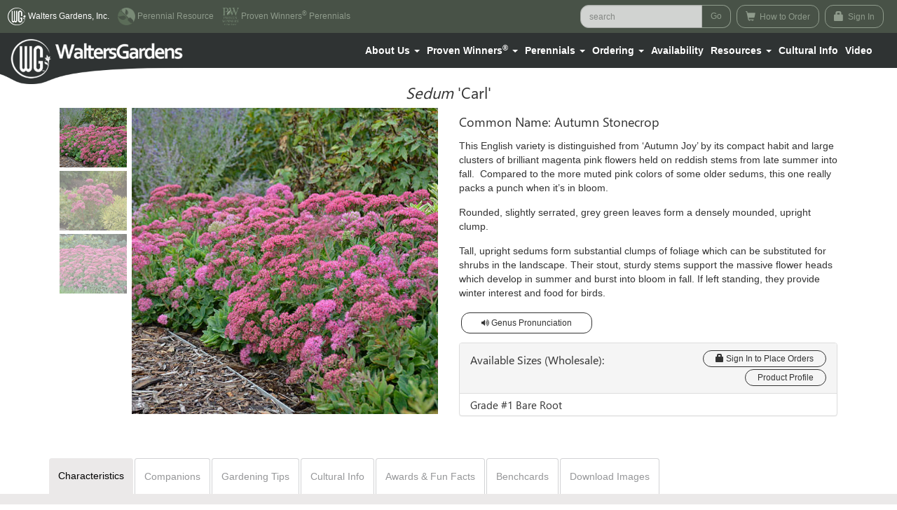

--- FILE ---
content_type: text/html; charset=UTF-8
request_url: https://www.waltersgardens.com/variety.php?ID=SEDCL
body_size: 84733
content:
<!DOCTYPE html>
<html lang="en">
<head>
  <meta charset="utf-8">
  <meta http-equiv="X-UA-Compatible" content="IE=edge">
  <meta name="viewport" content="width=device-width, initial-scale=1">
  <meta name="description" content="">
  <meta name="keywords" content="Sedum, Carl, Autumn Stonecrop, perennial, rabbit resistant, drought tolerant">
  <meta name="author" content="Walters Gardens Inc.">
  <link rel="icon" href="https://www.waltersgardens.com/favicon.ico">
  <title>Sedum 'Carl' | Walters Gardens, Inc.</title>
  <!-- Bootstrap core CSS -->
  <link href="//www.waltersgardens.com/css/bootstrap.css" rel="stylesheet">
  <!-- Custom styles for this template -->
  <link rel="stylesheet" type="text/css" href="//www.waltersgardens.com/css/font-awesome.min.css"/> <!-- Font Awesome https://fontawesome.github.io/Font-Awesome/ -->
  <link rel="stylesheet" type="text/css" href="//www.waltersgardens.com/slick/slick.css"/> <!-- Slick Carousel http://kenwheeler.github.io/slick/-->
  <link rel="stylesheet" type="text/css" href="//www.waltersgardens.com/slick/slick-theme.css"/> <!-- Slick Carousel http://kenwheeler.github.io/slick/-->
  <link href="//www.waltersgardens.com/css/theme_structure.css" rel="stylesheet">
  <link href="//www.waltersgardens.com/css/colors.css" rel="stylesheet">
  <link href="//www.waltersgardens.com/css/bootstrap-datepicker-min.css" rel="stylesheet">
  <link rel="stylesheet" href="https://use.typekit.net/avx8ilg.css"> <!-- Chaparral Font File from Adobe Fonts -->
  <link rel="stylesheet" type="text/css" href="//www.waltersgardens.com/css/2019changes.css"> <!-- 2019 Changes -->
  <!-- HTML5 shim and Respond.js for IE8 support of HTML5 elements and media queries -->
  <!--[if lt IE 9]>
    <script src="https://oss.maxcdn.com/html5shiv/3.7.2/html5shiv.min.js"></script>
    <script src="https://oss.maxcdn.com/respond/1.4.2/respond.min.js"></script>
  <![endif]-->
  <meta property="og:image" content="https://wgi-img.s3.amazonaws.com/VarietyImage/69c4e79502d593e792f7d23300377105.jpg" />
</head>
  <body role="document">
    <div class="container-fluid">
  <nav class="navbar navbar-default navbar-fixed-top TopNav device-fixed-height ">
    <div class="container-fluid BrandSelectBar">
      <ul class="BrandSelect navbar-left">
        <li class="active" ><a href="https://www.waltersgardens.com"><img src="//www.waltersgardens.com/images/wgi_logo_sm.png"/> <span class="hidden-md hidden-sm hidden-xs">Walters Gardens, Inc.</span><span class="sr-only">(current)</span></a></li>
        <li><a href="http://www.perennialresource.com"><img src="//www.waltersgardens.com/images/pr_logo_sm.png"/> <span class="hidden-md hidden-sm hidden-xs">Perennial Resource</span></a></li>
        <li><a href="http://www.provenwinners.com"><img src="//www.waltersgardens.com/images/pw_logo_sm.png"/> <span class="hidden-md hidden-sm hidden-xs">Proven Winners<sup>&reg;</sup> Perennials</span></a></li>
      </ul>
      <ul class="nav UserLinks navbar-right">


        <li class="DesktopSearchField hidden-xs">
          <form id="top_nav_form3" class="hidden-xs navbar-form navbar-left form-inline">
            <div class="form-group">
              <input type="text" class="form-control" id="Desktoplook_for_plants_field" placeholder="search">
              <input type="hidden" id="DesktopSearchKey_field" name="DesktopSearchKey_field">
            </div>
             <input type="button" class="btn btn-green btn-light-outline" id="DesktopSearchGo_Button" value="Go">
          </form>
        </li>


        <li role="presentation" class="Search dropdown hidden-sm hidden-md hidden-lg">
          <a class="dropdown-toggle" id="SearchMagnifyingGlass" data-toggle="dropdown" href="#" role="button" aria-haspopup="true" aria-expanded="false">
            <span class="glyphicon glyphicon-search" aria-hidden="true"></span>
          </a>
          <ul class="dropdown-menu SearchForm" id="search_dropdown_ul">
            <li>
              <form id="top_nav_form2" name="top_nav_form2" class="form-inline">
                <div class="form-group">
                  <div class="input-group">
                    <input type="text" class="form-control" id="look_for_plants_field" placeholder="search">
                    <input type="hidden" id="SearchKey_field" name="SearchKey_field">
                  </div>
                </div>
                <input type="button" class="btn btn-primary btn-light-outline" id="SearchGo_Button" value="Go">
              </form>
            </li>
            <li class="text-left AdvancedSearch">
              <a href="https://www.waltersgardens.com/advanced_search.php"><span class="glyphicon glyphicon-leaf" aria-hidden="true"></span> Advanced Plant Search</a>
            </li>
          </ul>
        </li>

        <li class="BeginOrdering">
          <a class="btn btn-green btn-sm btn-light-outline" href="https://www.waltersgardens.com/ordering.php">
            <span class="glyphicon glyphicon-shopping-cart" aria-hidden="true"></span>
            How to Order
          </a>
        </li>
        <li role="presentation" class="LogIn dropdown BeginOrdering">
          <a class="dropdown-toggle btn btn-sm btn-light-outline" data-toggle="dropdown" href="#" role="button" aria-haspopup="true" aria-expanded="false">
            <span class="glyphicon glyphicon-lock" aria-hidden="true"></span>
            Sign In
          </a>
          <ul class="dropdown-menu LogInForm">
            <li class="SignIn" id="SignIn_ListItem"><a href="#" data-toggle="modal" data-target="#LogInModal">Sign In</a></li>
            <li class="SignIn" id="RegisterButton"><a href="https://www.waltersgardens.com/register.php">New Users - Register</a></li>
          </ul>
        </li>


      </ul>
    </div>

    <div class="navbar-header">
      <button type="button" class="navbar-toggle collapsed" data-toggle="collapse" data-target="#bs-example-navbar-collapse-1" aria-expanded="false">
        <span class="sr-only">Toggle navigation</span>
        <span class="icon-bar"></span>
        <span class="icon-bar"></span>
        <span class="icon-bar"></span>
      </button>
    </div>
    <div class="collapse navbar-collapse StaticMenuBar" id="bs-example-navbar-collapse-1">
      <div class="container-fluid">
        <ul class="nav navbar-nav navbar-center">
          <li class="dropdown HoverLink">
            <a href="https://www.waltersgardens.com/article.php?CfgID=2010" class="dropdown-toggle hidden-xs hidden-touchdevice" data-hover="dropdown" data-delay="0" data-close-others="false" role="button" aria-haspopup="true" aria-expanded="false"><span class="underline-hover">About Us</span> <span class="caret"></span></a>
            <a href="https://www.waltersgardens.com/article.php?CfgID=2010" class="dropdown-toggle hidden-sm hidden-md hidden-lg MobileLandingLink" data-hover="dropdown" data-delay="0" data-close-others="false" role="button" aria-haspopup="true" aria-expanded="false">About Us</a><a href="#" class="dropdown-toggle hidden-sm hidden-md hidden-lg MobileDropdownLink" data-toggle="dropdown" role="button" aria-haspopup="true" aria-expanded="false"><span class="caret"></span></a>
            <a href="#" class="dropdown-toggle touchdevice-only hidden-xs" data-toggle="dropdown" role="button" aria-haspopup="true" aria-expanded="false">About Us <span class="caret"></span></a>
            <ul class="dropdown-menu">
              <li class="touchdevice-only hidden-xs"><a href="https://www.waltersgardens.com/article.php?CfgID=2010">About Us Home</a></li>
              <li><a href="https://www.waltersgardens.com/contactus.php">Contact Us</a></li>
              <li><a href="https://www.waltersgardens.com/article.php?CfgID=2020">Meet Our Team</a></li>
              <li><a href="https://www.waltersgardens.com/article.php?CfgID=2014">Visit Us</a></li>
              <li><a href="https://www.waltersgardens.com/article.php?CfgID=5007">History</a></li>
              <li><a href="https://www.waltersgardens.com/article.php?CfgID=2016">New Plant Development</a></li>
              <!-- <li><a href="https://www.waltersgardens.com/article.php?CfgID=2018">Careers</a></li> -->
              <li><a href="https://www.waltersgardens.com/careers.php">Careers</a></li>
              <li><a href="https://www.waltersgardens.com/article.php?CfgID=2022">Authorized Sales Organizations</a></li>
            </ul>
          </li>

          <li class="dropdown HoverLink">
            <a href="https://www.waltersgardens.com/proven_winners.php" class="dropdown-toggle hidden-xs hidden-touchdevice" data-hover="dropdown" data-delay="0" data-close-others="false" role="button" aria-haspopup="true" aria-expanded="false"><span class="underline-hover">Proven Winners</span><sup>&reg;</sup> <span class="caret"></span></a>
            <a href="https://www.waltersgardens.com/proven_winners.php" class="dropdown-toggle hidden-sm hidden-md hidden-lg MobileLandingLink" data-hover="dropdown" data-delay="0" data-close-others="false" role="button" aria-haspopup="true" aria-expanded="false">Proven Winners <sup>&reg;</sup></a><a href="#" class="dropdown-toggle hidden-sm hidden-md hidden-lg MobileDropdownLink" data-toggle="dropdown" role="button" aria-haspopup="true" aria-expanded="false"><span class="caret"></span></a>
            <a href="#" class="dropdown-toggle touchdevice-only hidden-xs" data-toggle="dropdown" role="button" aria-haspopup="true" aria-expanded="false">Proven Winners <sup>&reg;</sup> <span class="caret"></span></a>
            <ul class="dropdown-menu">
              <li class="touchdevice-only hidden-xs"><a href="/proven_winners.php">Proven Winners <sup>&reg;</sup> Home</a></li>
              <li><a href="https://www.waltersgardens.com/perennial_collection.php">Perennial Collection</a></li>
              <!-- <li><a href="https://www.waltersgardens.com/photo_essay.php?CfgID=2110">Platinum Collection</a></li> -->
              <li><a href="https://www.waltersgardens.com/article.php?CfgID=2024">Customer-Grower Agreement</a></li>
              <li><a href="https://www.waltersgardens.com/article.php?CfgID=2026">Proven Winners<sup>&reg;</sup> Perennial Program Guide</a></li>
              <li><a href="https://www.waltersgardens.com/article.php?CfgID=5001">The Proven Package</a></li>
              <li><a href="https://www.waltersgardens.com/article.php?CfgID=5002">National Perennial of the Year</a></li>
              <li><a href="https://www.waltersgardens.com/article.php?CfgID=5003">EZ Scapes</a></li>
              <li><a href="https://www.waltersgardens.com/article.php?CfgID=5004">Summerific Week</a></li>
              <li><a href="https://www.waltersgardens.com/article.php?CfgID=5005">Perennials with Native Roots</a></li>
              <li><a href="https://www.waltersgardens.com/article.php?CfgID=5006">Frost to Frost Perennial Program Builder</a></li>
   
            </ul>
          </li>
          <li class="dropdown HoverLink">
            <a href="https://www.waltersgardens.com/perennials.php" class="dropdown-toggle hidden-xs hidden-touchdevice" data-hover="dropdown" data-delay="0" data-close-others="false" role="button" aria-haspopup="true" aria-expanded="false"><span class="underline-hover">Perennials</span> <span class="caret"></span></a>
            <a href="https://www.waltersgardens.com/perennials.php" class="dropdown-toggle hidden-sm hidden-md hidden-lg MobileLandingLink" data-hover="dropdown" data-delay="0" data-close-others="false" role="button" aria-haspopup="true" aria-expanded="false">Perennials</a><a href="#" class="dropdown-toggle hidden-sm hidden-md hidden-lg MobileDropdownLink" data-toggle="dropdown" role="button" aria-haspopup="true" aria-expanded="false"><span class="caret"></span></a>
            <a href="#" class="dropdown-toggle touchdevice-only hidden-xs" data-toggle="dropdown" role="button" aria-haspopup="true" aria-expanded="false">Perennials <span class="caret"></span></a>
            <ul class="dropdown-menu">
              <li class="touchdevice-only hidden-xs"><a href="/perennials.php">Perennials Home</a></li>
              <li><a href="https://www.waltersgardens.com/advanced_search.php">Advanced Plant Search</a></li>
              <li><a href="https://www.waltersgardens.com/article.php?ID=362">Catalog</a></li>
              <li><a href="https://www.waltersgardens.com/new_this_year.php">New this Year</a></li>
              <li><a href="https://www.waltersgardens.com/exclusives.php">Walters Gardens Introductions</a></li>
              <li><a href="https://www.waltersgardens.com/stellar.php">Stellar Sellers</a></li>
              <li><a href="https://www.waltersgardens.com/article.php?CfgID=2012">Product Profile</a></li>
              <li><a href="https://www.waltersgardens.com/articles.php">Professional Advice and Articles</a></li>
              <li><a href="https://www.waltersgardens.com/grower_locator.php">Grower Locator</a></li>
            </ul>
          </li>
          <li class="dropdown HoverLink">
            <a href="https://www.waltersgardens.com/ordering.php?c=1" class="dropdown-toggle hidden-xs hidden-touchdevice" data-hover="dropdown" data-delay="0" data-close-others="false" role="button" aria-haspopup="true" aria-expanded="false"><span class="underline-hover">Ordering</span> <span class="caret"></span></a>
            <a href="https://www.waltersgardens.com/ordering.php?c=1" class="dropdown-toggle hidden-sm hidden-md hidden-lg MobileLandingLink" data-hover="dropdown" data-delay="0" data-close-others="false" role="button" aria-haspopup="true" aria-expanded="false">Ordering</a><a href="#" class="dropdown-toggle hidden-sm hidden-md hidden-lg MobileDropdownLink" data-toggle="dropdown" role="button" aria-haspopup="true" aria-expanded="false"><span class="caret"></span></a>
            <a href="#" class="dropdown-toggle touchdevice-only hidden-xs" data-toggle="dropdown" role="button" aria-haspopup="true" aria-expanded="false">Ordering <span class="caret"></span></a>
            <ul class="dropdown-menu">
              <li class="touchdevice-only hidden-xs"><a href="https://www.waltersgardens.com/ordering.php?c=1">Ordering Home</a></li>
              <li><a href="https://www.waltersgardens.com/ordering.php?c=2">Ordering Information</a></li>
              <li><a href="https://www.waltersgardens.com/ordering.php?c=3">Availability</a></li>
              <li><a href="https://www.waltersgardens.com/article.php?CfgID=2036">Online Ordering</a></li>
              <li><a href="https://www.waltersgardens.com/article.php?CfgID=2038">Current Offers & Specials</a></li>
              <li><a href="https://www.waltersgardens.com/article.php?CfgID=2040">Ordering FAQ's</a></li>
              <li><a href="https://www.waltersgardens.com/ordering.php?c=4">Order Forms</a></li>
              <li><a href="https://www.waltersgardens.com/article.php?CfgID=2042">Credit and Tax Forms</a></li>
            </ul>
          </li>
          <li>
            <a href="https://www.waltersgardens.com/ordering.php?c=3">Availability</a>
          </li>
          <li class="dropdown HoverLink">
            <a href="https://www.waltersgardens.com/resources.php" class="dropdown-toggle hidden-xs hidden-touchdevice" data-hover="dropdown" data-delay="0" data-close-others="false" role="button" aria-haspopup="true" aria-expanded="false"><span class="underline-hover">Resources</span> <span class="caret"></span></a>
            <a href="https://www.waltersgardens.com/resources.php" class="dropdown-toggle hidden-sm hidden-md hidden-lg MobileLandingLink" data-hover="dropdown" data-delay="0" data-close-others="false" role="button" aria-haspopup="true" aria-expanded="false">Resources</a><a href="#" class="dropdown-toggle hidden-sm hidden-md hidden-lg MobileDropdownLink" data-toggle="dropdown" role="button" aria-haspopup="true" aria-expanded="false"><span class="caret"></span></a>
            <a href="#" class="dropdown-toggle touchdevice-only hidden-xs" data-toggle="dropdown" role="button" aria-haspopup="true" aria-expanded="false">Resources <span class="caret"></span></a>
            <ul class="dropdown-menu">
              <li class="touchdevice-only hidden-xs"><a href="/resources.php">Resources Home</a></li>
              <li><a href="https://www.waltersgardens.com/ImageDownloadList.php">Images</a></li>
              <li><a href="https://www.waltersgardens.com/BenchcardDownloadList.php">Benchcards</a></li>
              <li><a href="https://www.waltersgardens.com/grower_locator.php">Grower Locator</a></li>
              <li><a href="https://www.waltersgardens.com/article.php?CfgID=2056">Plant Labels</a></li>
            </ul>
          </li>
          <li>
            <a href="https://www.waltersgardens.com/culture_sheet_list.php">Cultural Info</a>
          </li>
          <li class="dropdown HoverLink">
            <a href="https://www.waltersgardens.com/videos.php" class="dropdown-toggle hidden-xs hidden-touchdevice" data-hover="dropdown" data-delay="0" data-close-others="false" role="button" aria-haspopup="true" aria-expanded="false"><span class="underline-hover">Video</span></a>
            <a href="https://www.waltersgardens.com/videos.php" class="dropdown-toggle hidden-sm hidden-md hidden-lg MobileLandingLink" data-hover="dropdown" data-delay="0" data-close-others="false" role="button" aria-haspopup="true" aria-expanded="false">Video</a>
          </li>
        </ul>
      </div>
    </div>
    <div class="container-fluid LogoContainer">
      <a href="https://www.waltersgardens.com/index.php">
        <img class="hidden-xs" id="Logo" src="//www.waltersgardens.com/images/Logo333c40_top.png" usemap="#ImageMap" />
      </a>
      <img class="hidden-xs" id="Logo_bottom" src="//www.waltersgardens.com/images/Logo333c40_bottom.png" />
      <map name="Map" id="ImageMap">
        <area id="click" alt="" title="" href="https://www.waltersgardens.com/index.php" shape="poly" coords="297,0,301,47,246,50,213,52,182,56,162,60,143,69,126,71,105,69,93,63,80,55,86,2" />
      </map>
      <a href="https://www.waltersgardens.com/index.php">
        <img class="hidden-sm hidden-md hidden-lg" id="Logo" src="//www.waltersgardens.com/images/Logo_sm.png"/>
      </a>
    </div>
  </nav>
</div>
<!--
<div class="jumbotron" style="padding-top: 35px; padding-bottom: 8px; text-align: center; position: relative; z-index: 100;">
  <div class="container">
    <div class="row" style="padding: 0px; margin: 0px;">
      <div class="col-md-offset-2 col-md-8 small">WaltersGardens.com is experiencing technical difficulties.<br><span class="text-danger"><strong><em>This impacts how quickly we can process orders.</em></strong></span></div>
    </div>
  </div>
</div>
-->
<div class="modal fade" id="LogInModal" tabindex="-1" role="dialog" aria-labelledby="myModalLabel">
  <div class="modal-dialog" role="document">
    <div class="modal-content">
      <div class="modal-header">
        <button type="button" class="close" data-dismiss="modal" aria-label="Close"><span aria-hidden="true">&times;</span></button>
        <h4 class="modal-title" id="myModalLabel">Sign In</h4>
      </div>
      <form id="top_nav_form1" name="top_nav_form1" >
        <div class="modal-body">
          <div class="form-group">
            <label for="exampleInputEmail1">Email Address:</label>
            <input type="email" class="form-control" id="login_field" placeholder="Email">
          </div>
          <div class="form-group">
            <label for="exampleInputPassword1">Password:</label>
            <input type="password" class="form-control" id="password_field" placeholder="Password">
          </div>
          <a href="forget.php">I forgot my password.</a>
          <br><a href="https://www.waltersgardens.com/article.php?CfgID=2066">Trouble signing in?</a>
        </div>
        <div class="modal-footer">
          <a href="register.php" type="button" class="btn btn-default btn-outline">Create an Account</a>
          <button type="button" class="btn btn-primary btn-outline btn-primary-outline" id="Login_Button">Submit</button>
        </div>
      </form>
    </div>
  </div>
</div>
    <div class="container PageContent">
      <div class="row">
        <div class="col-md-12 text-center VarietyName">
          <h3><i>Sedum </i>'Carl'</h3>        </div>
      </div>
      <div class="row">
        <div class="col-md-6">
          <div class="ProductSlider">
            <div class="ProductCarousel">
              <div id="thumbCarousel" class="carousel">
                <!-- Carousel items -->
                <div class="carousel-inner thumb-inner">
                  <div class="item active">
                    <div class="slider-div">
                      <img alt="Sedum 'Carl' Autumn Stonecrop" src="https://wgi-img.s3.amazonaws.com/VarietyImage/69c4e79502d593e792f7d23300377105.jpg"/>
                    </div>
                  </div><!--/item-->
                  <div class="item">
                    <div class="slider-div">
                      <img alt="Sedum 'Carl' Autumn Stonecrop" src="https://wgi-img.s3.amazonaws.com/VarietyImage/f582f3be072f7ec5496e54ca7e2593a5.jpg"/>
                    </div>
                  </div><!--/item-->
                  <div class="item">
                    <div class="slider-div">
                      <img alt="Sedum 'Carl' Autumn Stonecrop" src="https://wgi-img.s3.amazonaws.com/VarietyImage/1189cca3abaa8ff7178a756fbcc15a01.jpg"/>
                    </div>
                  </div><!--/item-->
                </div><!-- /carousel-inner thumb-inner -->
              </div><!-- /thumbCarousel -->
            </div><!-- /ProductCarousel -->
            <div class="ProductCarouselNav">
              <ul class="nav-carousel">

                <li id="variety_image_0000" data-target="#thumbCarousel" data-slide-to="0" class="carousel-border active">
                  <a data-href="#">
                    <img alt="Sedum 'Carl' Autumn Stonecrop" src="https://wgi-img.s3.amazonaws.com/VarietyImage/69c4e79502d593e792f7d23300377105.jpg" class="img-responsive">
                  </a>
                </li>

                <li id="variety_image_0001" data-target="#thumbCarousel" data-slide-to="1" class="carousel-border">
                  <a data-href="#">
                    <img alt="Sedum 'Carl' Autumn Stonecrop" src="https://wgi-img.s3.amazonaws.com/VarietyImage/f582f3be072f7ec5496e54ca7e2593a5.jpg" class="img-responsive">
                  </a>
                </li>

                <li id="variety_image_0002" data-target="#thumbCarousel" data-slide-to="2" class="carousel-border">
                  <a data-href="#">
                    <img alt="Sedum 'Carl' Autumn Stonecrop" src="https://wgi-img.s3.amazonaws.com/VarietyImage/1189cca3abaa8ff7178a756fbcc15a01.jpg" class="img-responsive">
                  </a>
                </li>
              </ul>
            </div><!-- /ProductCarouselNav -->

          </div>
          <div class="PhotoCredit text-right">
            <p id="CreditParagraph"></p>
          </div>
          <div class="BrandBadgeContainer">
          </div>
        </div>
        <div class="col-md-6">
          <div class="PlantDescription">
            <h5>Common Name: Autumn Stonecrop</h5>
            <p>
             <p>This English variety is distinguished from &lsquo;Autumn Joy&rsquo; by its compact habit and large clusters of brilliant magenta pink flowers held on reddish stems from late summer into fall.&nbsp; Compared to the more muted pink colors of some older sedums, this one really packs a punch when it&rsquo;s in bloom.&nbsp;</p><p>Rounded, slightly serrated, grey green leaves form a densely mounded, upright clump.</p>             <p>Tall, upright sedums form substantial clumps of foliage which can be substituted for shrubs in the landscape. Their stout, sturdy stems support the massive flower heads which develop in summer and burst into bloom in fall. If left standing, they provide winter interest and food for birds.</p>            </p>
          </div>
          <div class="MobileSocialButtons">
            <button type="button" class="btn btn-default btn-sm btn-outline" style="margin: 3px;" data-toggle="modal" data-target="#AudioModal">
              <i class="fa fa-volume-up"></i> Genus Pronunciation
            </button>
            <div style="clear:both"></div>
          </div>
          <div class="modal fade" id="AudioModal" tabindex="-1" role="dialog" aria-labelledby="myModalLabel">
            <div class="modal-dialog" role="document">
              <div class="modal-content">
                <div class="modal-header">
                  <button type="button" class="close" data-dismiss="modal" aria-label="Close"><span aria-hidden="true">&times;</span></button>
                  <h4 class="modal-title" id="myModalLabel">Genus Pronunciation: "Sedum"</h4>
                </div>
                <div class="modal-body text-center">
                  <audio controls>
                    <source src="https://wgi-docs.s3.amazonaws.com/GenusInfo/47ce15f4494b56fbef771539c55ad95a.mp3" type="audio/mpeg">
                    Your browser does not support the audio element.
                  </audio>
                </div> <!-- modal-body -->
              </div> <!-- modal-content -->
            </div> <!-- modal-dialog -->
          </div> <!-- modal fade -->
          <div class="panel panel-default AvailableSizes">
            <div class="panel-heading">

                <h3 class="panel-title pull-left" style="margin-top: 5px;">Available Sizes (Wholesale):</h3>
                <a class="btn btn-default btn-xs pull-right btn-outline btn-outline-xs" href="https://www.waltersgardens.com/login.php"><span class="glyphicon glyphicon-lock" aria-hidden="true"></span> Sign In to Place Orders</a>
                <div style="clear:both"></div>
                <a class="btn btn-default btn-xs pull-right btn-outline btn-outline-xs" style="margin-top:3px;" href="https://www.waltersgardens.com/article.php?ID=156">Product Profile</a>
                <div style="clear:both"></div>                
            </div>
            <table class="table table-condensed AvailableSizes">


              <tr>
                <td style="padding: 5px;"><h5>Grade #1 Bare Root</h5></td>
              </tr>

              </table>
            </div>
          </div>
        </div>
      </div>
    </div>
    <div class="container" id="tabs">
      <div class="row row-top-space">
        <div class="col-md-12 hidden-xs hidden-sm hidden-md">
          <ul class="nav nav-tabs tabs-menu">
            <li role="presentation" class="active"><a href="#tabs-1">Characteristics</a></li>
            <li role="presentation"><a href="#tabs-2">Companions</a></li>
            <li role="presentation"><a href="#tabs-3">Gardening Tips</a></li>
            <li role="presentation"><a href="#tabs-5">Cultural Info</a></li>
            <li role="presentation"><a href="#tabs-6">Awards & Fun Facts</a></li>
            <li role="presentation"><a href="#tabs-7">Benchcards</a></li>
            <li role="presentation"><a href="#tabs-8">Download Images</a></li>
          </ul>
        </div>
      </div>
    </div>
    <div class="container-fluid hidden-xs hidden-sm hidden-md ">
      <div class="row">
        <div class="col-md-12 TabContentContainer">
          <div class="TabContent tab">
            <div class="container tab-content" id="tabs-1">
              <div class="row">
                <div class="col-md-4">
                  <p class="CharacteristicTitle">Height:</p>
                  <p class="CharacteristicContent">
                     18.0 Inches                  </p>
                  <p class="CharacteristicTitle">Spread:</p>
                  <p class="CharacteristicContent">
                     18.0-24.0 Inches                  </p>
                  <p class="CharacteristicTitle">Hardiness Zones:</p>
                  <p class="CharacteristicContent">
                  3,4,5,6,7,8,9                  </p>
                  <p class="CharacteristicTitle">Flower Color:</p>
                  <p class="CharacteristicContent">
                    <span>Pink shades</span>
                  </p>
                  <p class="CharacteristicTitle">Foliage Color:</p>
                  <p class="CharacteristicContent">
                    <span>Green shades</span>
                  </p>
                  <p class="CharacteristicTitle">Sunlight:</p>
                  <p class="CharacteristicContent">
                    <span>Full Sun (> 6 hrs. Direct Sun)</span>                                                          </p>
                  <p class="CharacteristicTitle">Water Requirements:</p>
                  <p class="CharacteristicContent">
                    <span>Low Water Needs</span>                    <span>Average Water Needs</span>                                      </p>
                </div>
                <div class="col-md-4">
                  <p class="CharacteristicTitle">Soil Quality:</p>
                  <p class="CharacteristicContent">
                    <span>Poor Soil Quality</span>                    <span>Average Soil Quality</span>                                      </p>
                  <p class="CharacteristicTitle">Soil Chemistry:</p>
                  <p class="CharacteristicContent">
                    <span>Acidic Soil (pH < 7.0)</span>                    <span>Neutral Soil (pH = 7.0)</span>                    <span>Alkaline Soil (pH > 7.0)</span>                  </p>
                  <p class="CharacteristicTitle">Bloomtime:</p>
                  <p class="CharacteristicContent">
                                                                                                                        <span>Late Summer</span>                    <span>Early Fall</span>                    <span>Mid Fall</span>                                                                                                                                                              </p>
                  <p class="CharacteristicTitle">Attracts Wings:</p>
                  <p class="CharacteristicContent">
                    <span>Attracts Butterflies</span>                                                            <span>Bee Friendly</span>                  </p>
                  <p class="CharacteristicTitle">Critter Resistant:</p>
                  <p class="CharacteristicContent">
                                        <span>Rabbit Resistant</span>                  </p>
                  <p class="CharacteristicTitle">Seasonal Interest:</p>
                  <p class="CharacteristicContent">
                    <span>Dried Seed Heads</span>                                        <span>Fall Color</span>                  </p>
                  <p class="CharacteristicTitle">Growth Rate:</p>
                  <p class="CharacteristicContent">
                                        <span>Medium</span>                                      </p>
                </div>
                <div class="col-md-4">
                  <p class="CharacteristicTitle">Garden Style:</p>
                  <p class="CharacteristicContent">
                                        <span>Patio Container</span>                    <span>Cottage</span>                    <span>Eclectic</span>                    <span>Formal</span>                    <span>Modern</span>                                                            <span>Rock Garden</span>                                                          </p>
                  <p class="CharacteristicTitle">Other Features:</p>
                  <p class="CharacteristicContent">
                                        <span>Border Plant</span>                                        <span>Container</span>                    <span>Cut Flower</span>                    <span>Cut Foliage</span>                    <span>Dried Flower</span>                    <span>Drought Tolerant</span>                    <span>Easy To Grow</span>                                                                                                                                                                <span>Mass Planting</span>                    <span>Salt Tolerant</span>                                                                                                    <span>Fire Resistant</span>                  </p>
                  <p class="CharacteristicTitle">Origin:</p>
                  <p class="CharacteristicContent">
                                        <span>Not Native to North America</span>                  </p>
                </div>
              </div>
            </div>
            <div class="container tab-content" id="tabs-2"> <!-- Campanions -->
              <div class="row">
                <div class="col-md-12">
                  <div class="NoSlider">
                    <div>
                      <figure>
                        <img alt="Aster 'Grape Crush'" src="https://wgi-img.s3.amazonaws.com/VarietyImage/c4b85dc372c8fb8af4aba04553e3d4d6.jpg"/>
                        <figcaption class="caption">
                          <div class="caption-text">
                            <p><a href="variety.php?ID=ASTGC"><span class="glyphicon glyphicon-new-window" aria-hidden="true"></span> Aster &#039;Grape Crush&#039;</a></p>
                          </div>
                        </figcaption>
                      </figure>
                    </div>
                    <div>
                      <figure>
                        <img alt="Leucanthemum 'Spun Silk'" src="https://wgi-img.s3.amazonaws.com/VarietyImage/3739fa918540a0b7c161f426076ac9c7.jpg"/>
                        <figcaption class="caption">
                          <div class="caption-text">
                            <p><a href="variety.php?ID=LEUSP"><span class="glyphicon glyphicon-new-window" aria-hidden="true"></span> Leucanthemum &#039;Spun Silk&#039;</a></p>
                          </div>
                        </figcaption>
                      </figure>
                    </div>
                    <div>
                      <figure>
                        <img alt="Monarda 'Rockin' Raspberry'" src="https://wgi-img.s3.amazonaws.com/VarietyImage/0c64ecb72e5471d309676499fac1d585.jpg"/>
                        <figcaption class="caption">
                          <div class="caption-text">
                            <p><a href="variety.php?ID=MONRR"><span class="glyphicon glyphicon-new-window" aria-hidden="true"></span> Monarda &#039;Rockin&#039; Raspberry&#039;</a></p>
                          </div>
                        </figcaption>
                      </figure>
                    </div>
                    <div>
                      <figure>
                        <img alt="Pennisetum 'Desert Plains'" src="https://wgi-img.s3.amazonaws.com/VarietyImage/ecffe106410263337dd757f6c5ae4691.jpg"/>
                        <figcaption class="caption">
                          <div class="caption-text">
                            <p><a href="variety.php?ID=PENDP"><span class="glyphicon glyphicon-new-window" aria-hidden="true"></span> Pennisetum &#039;Desert Plains&#039;</a></p>
                          </div>
                        </figcaption>
                      </figure>
                    </div>
                    <div>
                      <figure>
                        <img alt="Perovskia 'Sage Advice'" src="https://wgi-img.s3.amazonaws.com/VarietyImage/7e49dfc2b3ca6382c81d21597c166957.jpg"/>
                        <figcaption class="caption">
                          <div class="caption-text">
                            <p><a href="variety.php?ID=PERSA"><span class="glyphicon glyphicon-new-window" aria-hidden="true"></span> Perovskia &#039;Sage Advice&#039;</a></p>
                          </div>
                        </figcaption>
                      </figure>
                    </div>
                  </div> <!-- .slider-nav -->
                </div>
              </div>
            </div>
            <div class="container tab-content" id="tabs-3">
              <div class="row">
                <div class="col-md-12">
                  <p>Sedum is one of the most popular perennials grown in American gardens because it is very easy to grow and hardy in most areas of the country. Because of its thick, succulent leaves which can store water, sedum is drought tolerant. It should be sited in average to poor soil that is well-drained. Plants grown in rich soil tend to be lanky and open. Most varieties should be grown in full sun to light shade. The lower growing types, however, will survive in partial shade.</p><p>Divide sedum every 3-4 years to maintain its compact growth habit. Older plants tend to split in the center if they have not been divided. Pinching the taller varieties back by half in early summer will also help prevent them from splitting. This plant is not usually bothered by pests or diseases. The seed heads of the taller varieties provide excellent winter interest and food for birds. Remove them in spring when the new growth begins to show.</p>                </div>
              </div>
            </div>
            <div class="container tab-content" id="tabs-5">
              <div class="row row-bottom-space">
                <div class="col-md-6">
                  <h4>Sedum</h4>
                </div>
                <div class="col-md-6 text-right">
                  <a class="btn btn-default btn-outline" href="https://www.waltersgardens.com/cultural_pdf.php?ID=SEDCL" target="_blank" role="button"><span class="glyphicon glyphicon-download-alt" aria-hidden="true"></span> Download .PDF</a>
                </div>
              </div>
              <div class="row">
                <div class="col-md-12">
                  <div class="panel panel-default">
                    <div class="panel-heading">
                      <h5 class="panel-title">72ct</h5>
                    </div>
                    <div class="panel-body">
                      <p class="CharacteristicTitle">Container:</p>
                      <p class="CharacteristicContent">Premium 1 Gallon Pot</p>
                      <p class="CharacteristicTitle">When to Plant:</p>
                      <p class="CharacteristicContent">Summer to late summer</p>
                      <p class="CharacteristicTitle">Finish:</p>
                      <p class="CharacteristicContent">10-12 weeks</p>
                      <p class="CharacteristicTitle">Notes:</p>
                      <p class="CharacteristicContent">Bulk in summer for a full plant the following spring.</p>
                    </div>
                  </div>
                </div>
              </div>
              <div class="row">
                <div class="col-md-12">
                  <div class="panel panel-default">
                    <div class="panel-heading">
                      <h5 class="panel-title">Grade #1</h5>
                    </div>
                    <div class="panel-body">
                      <p class="CharacteristicTitle">Container:</p>
                      <p class="CharacteristicContent">Premium 1 Gallon Pot</p>
                      <p class="CharacteristicTitle">When to Plant:</p>
                      <p class="CharacteristicContent">Spring to late spring</p>
                      <p class="CharacteristicTitle">Finish:</p>
                      <p class="CharacteristicContent">8-12 weeks</p>
                    </div>
                  </div>
                </div>
              </div>
            <div class="row">
              <div class="col-md-12">
                  <p class="CharacteristicTitle">Growing Temperature:</p>
                   <p class="CharacteristicContent">70-75&deg F days<br>55-65&deg F nights.</p>
                  <p class="CharacteristicTitle">Soil PH:</p>
                  <p class="CharacteristicContent">5.8-6.5</p>
                  <p class="CharacteristicTitle">EC (<a href="https://www.youtube.com/watch?v=YlN8BoeNnaQ" target="_blank">What is EC?</a>):</p>
                  <p class="CharacteristicContent">2.0-3.5 pour through method</p>
                  <p class="CharacteristicTitle">Fertility:</p>
                  <p class="CharacteristicContent">Needs 100-200 ppm fertilizer for optimal growth.<br><br>For Controlled Release or Slow Release Fertilizer, see your preferred supplier for recommended rates for incorporation or top dressing, as it varies by fertilizer.</p>
                  <p class="CharacteristicTitle">Vernalization:</p>
                  <p class="CharacteristicContent">Not required for flowering, however larger plants with better branching and form will occur with vernalization.</p>
                  <p class="CharacteristicTitle">Pests & Diseases:</p>
                  <p class="CharacteristicContent">Aphids are the primary insect pest.<br><br>Mildew can be problematic and typically presents as scabbing on sedum, preventative fungicide applications are recommended. Sedum can also succumb to crown rots caused by Fusarium and Rhizoctonia, and to stem rot (Colletotrichum).</p>
                  <p class="CharacteristicTitle">Potting & Timing:</p>
                  <p class="CharacteristicContent">Some root trimming may be necessary at planting time to fit into the container.<br>Warm and slightly dry conditions after transplanting speeds rooting and growth.</p>
                  <p class="CharacteristicTitle">Moisture:</p>
                  <p class="CharacteristicContent">For potting soil use professional planting media.<br>Avoid overwatering, extended periods of wet soil will be detrimental and may result in rot.</p>
                  <p class="CharacteristicTitle">Planting Level:</p>
                  <p class="CharacteristicContent">Place crown just at or below soil level, plugs with tops at soil level.</p>
                  <p class="CharacteristicTitle">PGRs/Pinching:</p>
                  <p class="CharacteristicContent">For plugs, one soft pinch a week after planting helps to encourage branching.&nbsp; A second pinch is optional.&nbsp; Ethephon (Florel) at 500 ppm is also effective at increasing branching.&nbsp; A Daminozide (B-Nine) and chlormequat chloride (Cycocel) tank mix sprayed at 2,000+1000 ppm or Uniconazole (Sumagic/Concise) at 5 ppm will control growth, however, the best growth control method is to grow plants dry.<br><br>Configure at 300-600 ppm sprayed 1-2x can increase lateral branching.<br><br>Growth regulator rates are suggestions but may vary due to time of year, region and water quality. Trialing is always recommended before applying to an entire crop.</p>
                  <p class="CharacteristicTitle">Lighting:</p>
                  <p class="CharacteristicContent">Requires high light in production. In a very high light environment, such as Southern California, plants may need up to 30% shade to protect against sun scorch.<br><br>Sedum requires long days to flower. Once pea-sized buds are present plants can be moved to a short day environment, which can actually help to speed flowering and reduce flnal plant height.</p>
                </div>
              </div>
            </div>
            <div class="container tab-content" id="tabs-6">
              <div class="row">
                <div class="col-md-12">
                  <h5>Awards</h5>
                  <p>Royal Horticultural Society's Award of Garden Merit                  -- 2012                  </p>
                                </div>
              </div>
            </div>
            <div class="container tab-content" id="tabs-7">  <!-- Benchcards -->
              <div class="row">
                <div class="col-md-8">
                  <p>
                    <a class="btn btn-default btn-outline btn-md" id="LGBC_button1" href="#" data-toggle="modal" data-target="#LogInModal"><span class="glyphicon glyphicon-save-file" aria-hidden="true"></span> Download Large Benchcard</a>
                  </p>
                  <p>
                    <a class="btn btn-default btn-outline btn-md" id="SMBC_button1" href="#" data-toggle="modal" data-target="#LogInModal"><span class="glyphicon glyphicon-save-file" aria-hidden="true"></span> Download Small Benchcard</a>
                  </p>
                  <a href="https://www.waltersgardens.com/article.php?CfgID=2052">Order Professionally Printed Benchcards from MasterTag</a>
                </div>
              </div>
            </div>
            <div class="container tab-content" id="tabs-8">  <!-- Download Images -->
              <div class="row">
                <div class="ImageDownload">
                  <img src="https://wgi-img.s3.amazonaws.com/VarietyImage/69c4e79502d593e792f7d23300377105.jpg"/>
                  <div class="DownloadButtons">
                    <div class="btn-group" role="group" aria-label="...">
                      <a class="btn btn-default btn-outline" href="UsageAgreement.php?VarietyID=SEDCL&ImageID=0000&Res=both" data-toggle="tooltip" data-placement="bottom"><span class="glyphicon glyphicon-download-alt" aria-hidden="true"></span> Download Images</a>
                    </div>
                  </div>
                </div>
                <div class="ImageDownload">
                  <img src="https://wgi-img.s3.amazonaws.com/VarietyImage/f582f3be072f7ec5496e54ca7e2593a5.jpg"/>
                  <div class="DownloadButtons">
                    <div class="btn-group" role="group" aria-label="...">
                      <a class="btn btn-default btn-outline" href="UsageAgreement.php?VarietyID=SEDCL&ImageID=0001&Res=both" data-toggle="tooltip" data-placement="bottom"><span class="glyphicon glyphicon-download-alt" aria-hidden="true"></span> Download Images</a>
                    </div>
                  </div>
                </div>
                <div class="ImageDownload">
                  <img src="https://wgi-img.s3.amazonaws.com/VarietyImage/1189cca3abaa8ff7178a756fbcc15a01.jpg"/>
                  <div class="DownloadButtons">
                    <div class="btn-group" role="group" aria-label="...">
                      <a class="btn btn-default btn-outline" href="UsageAgreement.php?VarietyID=SEDCL&ImageID=0002&Res=both" data-toggle="tooltip" data-placement="bottom"><span class="glyphicon glyphicon-download-alt" aria-hidden="true"></span> Download Images</a>
                    </div>
                  </div>
                </div>
              </div>
            </div>
          </div>
        </div>
      </div>
    </div>
    <div class="container">
      <div class="row">
        <div class="col-md-12 hidden-lg">
          <div class="panel-group" id="accordion" role="tablist" aria-multiselectable="true">
            <div class="panel panel-default" id="Ch">
              <div class="panel-heading" role="tab" id="headingOne">
                <h4 class="panel-title">
                  <a class="collapsed" role="button" data-toggle="collapse" data-parent="#accordion" href="#collapseOne" aria-expanded="false" aria-controls="CollapseOne">
                    Characteristics <span class="caret"></span>
                  </a>
                </h4>
              </div>
              <div id="collapseOne" class="panel-collapse collapse in" role="tabpanel" aria-labelledby="headingOne">
                <div class="panel-body">
                  <div class="row">
                    <div class="col-md-4">
                      <p class="CharacteristicTitle">Height:</p>
                      <p class="CharacteristicContent">
                         18.0 Inches                      </p>
                      <p class="CharacteristicTitle">Spread:</p>
                      <p class="CharacteristicContent">
                         18.0-24.0 Inches                      </p>
                      <p class="CharacteristicTitle">Hardiness Zones:</p>
                      <p class="CharacteristicContent">
                      3,4,5,6,7,8,9                      </p>
                      <p class="CharacteristicTitle">Flower Color:</p>
                      <p class="CharacteristicContent">
                        <span>Pink shades</span>
                      </p>
                      <p class="CharacteristicTitle">Foliage Color:</p>
                      <p class="CharacteristicContent">
                        <span>Green shades</span>
                      </p>
                      <p class="CharacteristicTitle">Sunlight:</p>
                      <p class="CharacteristicContent">
                        <span>Full Sun (> 6 hrs. Direct Sun)</span>                                                                      </p>
                      <p class="CharacteristicTitle">Water Requirements:</p>
                      <p class="CharacteristicContent">
                        <span>Low Water Needs</span>                        <span>Average Water Needs</span>                                              </p>
                    </div>
                    <div class="col-md-4">
                      <p class="CharacteristicTitle">Soil Quality:</p>
                      <p class="CharacteristicContent">
                        <span>Poor Soil Quality</span>                        <span>Average Soil Quality</span>                                              </p>
                      <p class="CharacteristicTitle">Soil Chemistry:</p>
                      <p class="CharacteristicContent">
                        <span>Acidic Soil (pH < 7.0)</span>                        <span>Neutral Soil (pH = 7.0)</span>                        <span>Alkaline Soil (pH > 7.0)</span>                      </p>
                      <p class="CharacteristicTitle">Bloomtime:</p>
                      <p class="CharacteristicContent">
                                                                                                                                                <span>Late Summer</span>                        <span>Early Fall</span>                        <span>Mid Fall</span>                                                                                                                                                                                              </p>
                      <p class="CharacteristicTitle">Attracts Wings:</p>
                      <p class="CharacteristicContent">
                        <span>Attracts Butterflies</span>                                                                        <span>Bee Friendly</span>                      </p>
                      <p class="CharacteristicTitle">Critter Resistant:</p>
                      <p class="CharacteristicContent">
                                                <span>Rabbit Resistant</span>                      </p>
                      <p class="CharacteristicTitle">Seasonal Interest:</p>
                      <p class="CharacteristicContent">
                        <span>Dried Seed Heads</span>                                                <span>Fall Color</span>                      </p>
                      <p class="CharacteristicTitle">Growth Rate:</p>
                      <p class="CharacteristicContent">
                                                <span>Medium</span>                                              </p>
                    </div>
                    <div class="col-md-4">
                      <p class="CharacteristicTitle">Garden Style:</p>
                      <p class="CharacteristicContent">
                                                <span>Patio Container</span>                        <span>Cottage</span>                        <span>Eclectic</span>                        <span>Formal</span>                        <span>Modern</span>                                                                        <span>Rock Garden</span>                                                                      </p>
                      <p class="CharacteristicTitle">Other Features:</p>
                      <p class="CharacteristicContent">
                                                <span>Border Plant</span>                                                <span>Container</span>                        <span>Cut Flower</span>                        <span>Cut Foliage</span>                        <span>Dried Flower</span>                        <span>Drought Tolerant</span>                        <span>Easy To Grow</span>                                                                                                                                                                                                <span>Mass Planting</span>                        <span>Salt Tolerant</span>                                                                                                                      </p>
                      <p class="CharacteristicTitle">Origin:</p>
                      <p class="CharacteristicContent">
                                                <span>Not Native to North America</span>                      </p>
                    </div> <!-- col-md-4 -->
                  </div> <!-- row -->
                </div> <!-- panel-body -->
              </div> <!-- panel-collapse -->
            </div> <!-- panel -->
            <div class="panel panel-default">
              <div class="panel-heading" role="tab" id="headingTwo">
                <h4 class="panel-title">
                  <a class="collapsed" role="button" data-toggle="collapse" data-parent="#accordion" href="#collapseTwo" aria-expanded="false" aria-controls="collapseTwo">
                    Companions <span class="caret"></span>
                  </a>
                </h4>
              </div>
              <div id="collapseTwo" class="panel-collapse collapse " role="tabpanel" aria-labelledby="headingTwo">
                <div class="panel-body">
                  <div class="container">
                    <div class="row">
                      <div class="col-md-12 MobileTab">
                        <div class="NoSlider">
                          <div>
                            <figure>
                              <img alt="Aster 'Grape Crush'" src="https://wgi-img.s3.amazonaws.com/VarietyImage/c4b85dc372c8fb8af4aba04553e3d4d6.jpg"/>
                              <figcaption class="caption">
                                <div class="caption-text">
                                  <p><a href="variety.php?ID=ASTGC"><span class="glyphicon glyphicon-new-window" aria-hidden="true"></span> Aster &#039;Grape Crush&#039;</a></p>
                                </div>
                              </figcaption>
                            </figure>
                          </div>
                          <div>
                            <figure>
                              <img alt="Leucanthemum 'Spun Silk'" src="https://wgi-img.s3.amazonaws.com/VarietyImage/3739fa918540a0b7c161f426076ac9c7.jpg"/>
                              <figcaption class="caption">
                                <div class="caption-text">
                                  <p><a href="variety.php?ID=LEUSP"><span class="glyphicon glyphicon-new-window" aria-hidden="true"></span> Leucanthemum &#039;Spun Silk&#039;</a></p>
                                </div>
                              </figcaption>
                            </figure>
                          </div>
                          <div>
                            <figure>
                              <img alt="Monarda 'Rockin' Raspberry'" src="https://wgi-img.s3.amazonaws.com/VarietyImage/0c64ecb72e5471d309676499fac1d585.jpg"/>
                              <figcaption class="caption">
                                <div class="caption-text">
                                  <p><a href="variety.php?ID=MONRR"><span class="glyphicon glyphicon-new-window" aria-hidden="true"></span> Monarda &#039;Rockin&#039; Raspberry&#039;</a></p>
                                </div>
                              </figcaption>
                            </figure>
                          </div>
                          <div>
                            <figure>
                              <img alt="Pennisetum 'Desert Plains'" src="https://wgi-img.s3.amazonaws.com/VarietyImage/ecffe106410263337dd757f6c5ae4691.jpg"/>
                              <figcaption class="caption">
                                <div class="caption-text">
                                  <p><a href="variety.php?ID=PENDP"><span class="glyphicon glyphicon-new-window" aria-hidden="true"></span> Pennisetum &#039;Desert Plains&#039;</a></p>
                                </div>
                              </figcaption>
                            </figure>
                          </div>
                          <div>
                            <figure>
                              <img alt="Perovskia 'Sage Advice'" src="https://wgi-img.s3.amazonaws.com/VarietyImage/7e49dfc2b3ca6382c81d21597c166957.jpg"/>
                              <figcaption class="caption">
                                <div class="caption-text">
                                  <p><a href="variety.php?ID=PERSA"><span class="glyphicon glyphicon-new-window" aria-hidden="true"></span> Perovskia &#039;Sage Advice&#039;</a></p>
                                </div>
                              </figcaption>
                            </figure>
                          </div>
                        </div> <!-- .slider-nav -->
                      </div>
                    </div>
                  </div>
                </div>
              </div>
            </div>
            <div class="panel panel-default">
              <div class="panel-heading" role="tab" id="headingThree">
                <h4 class="panel-title">
                  <a class="collapsed" role="button" data-toggle="collapse" data-parent="#accordion" href="#collapseThree" aria-expanded="false" aria-controls="collapseThree">
                    Gardening Tips <span class="caret"></span>
                  </a>
                </h4>
              </div>
              <div id="collapseThree" class="panel-collapse collapse " role="tabpanel" aria-labelledby="headingThree">
                <div class="panel-body">
                  <p>Sedum is one of the most popular perennials grown in American gardens because it is very easy to grow and hardy in most areas of the country. Because of its thick, succulent leaves which can store water, sedum is drought tolerant. It should be sited in average to poor soil that is well-drained. Plants grown in rich soil tend to be lanky and open. Most varieties should be grown in full sun to light shade. The lower growing types, however, will survive in partial shade.</p><p>Divide sedum every 3-4 years to maintain its compact growth habit. Older plants tend to split in the center if they have not been divided. Pinching the taller varieties back by half in early summer will also help prevent them from splitting. This plant is not usually bothered by pests or diseases. The seed heads of the taller varieties provide excellent winter interest and food for birds. Remove them in spring when the new growth begins to show.</p>                </div>
              </div>
            </div>
            <div class="panel panel-default">
              <div class="panel-heading" role="tab" id="headingFive">
                <h4 class="panel-title">
                  <a class="collapsed" role="button" data-toggle="collapse" data-parent="#accordion" href="#collapseFive" aria-expanded="false" aria-controls="collapseFive">
                    Cultural Info <span class="caret"></span>
                  </a>
                </h4>
              </div>
              <div id="collapseFive" class="panel-collapse collapse " role="tabpanel" aria-labelledby="headingFive">
                <div class="panel-body">
                  <div class="row row-bottom-space">
                    <div class="col-md-12">
                      <h5>Sedum</h5>
                      <a class="btn btn-default btn-outline" href="https://www.waltersgardens.com/cultural_pdf.php?ID=SEDCL" target="_blank" role="button"><span class="glyphicon glyphicon-download-alt" aria-hidden="true"></span> Download .PDF</a>
                    </div>
                  </div> <!-- row -->
                  <div class="row row-bottom-space">
                    <div class="col-md-12">
                      <div class="panel panel-default">
                        <div class="panel-heading">
                          <h5 class="panel-title">72ct</h5>
                        </div>
                        <div class="panel-body">
                          <p class="CharacteristicTitle">Container:</p>
                          <p class="CharacteristicContent">Premium 1 Gallon Pot</p>
                          <p class="CharacteristicTitle">When to Plant:</p>
                          <p class="CharacteristicContent">Summer to late summer</p>
                          <p class="CharacteristicTitle">Finish:</p>
                          <p class="CharacteristicContent">10-12 weeks</p>
                          <p class="CharacteristicTitle">Notes:</p>
                          <p class="CharacteristicContent">Bulk in summer for a full plant the following spring.</p>
                        </div>
                      </div>
                    </div>
                  </div>
                  <div class="row row-bottom-space">
                    <div class="col-md-12">
                      <div class="panel panel-default">
                        <div class="panel-heading">
                          <h5 class="panel-title">Grade #1</h5>
                        </div>
                        <div class="panel-body">
                          <p class="CharacteristicTitle">Container:</p>
                          <p class="CharacteristicContent">Premium 1 Gallon Pot</p>
                          <p class="CharacteristicTitle">When to Plant:</p>
                          <p class="CharacteristicContent">Spring to late spring</p>
                          <p class="CharacteristicTitle">Finish:</p>
                          <p class="CharacteristicContent">8-12 weeks</p>
                        </div>
                      </div>
                    </div>
                  </div>
                  <div class="row row-bottom-space">
                    <div class="col-md-12">
                        <p class="CharacteristicTitle">Growing Temperature:</p>
                        <p class="CharacteristicContent">70-75&deg F days<br>55-65&deg F nights.</p>
                        <p class="CharacteristicTitle">Soil PH:</p>
                        <p class="CharacteristicContent">5.8-6.5</p>
                        <p class="CharacteristicTitle">EC (<a href="https://www.youtube.com/watch?v=YlN8BoeNnaQ" target="_blank">What is EC?</a>):</p>
                        <p class="CharacteristicContent">2.0-3.5 pour through method</p>
                        <p class="CharacteristicTitle">Fertility:</p>
                        <p class="CharacteristicContent">Needs 100-200 ppm fertilizer for optimal growth.<br><br>For Controlled Release or Slow Release Fertilizer, see your preferred supplier for recommended rates for incorporation or top dressing, as it varies by fertilizer.</p>
                        <p class="CharacteristicTitle">Vernalization:</p>
                        <p class="CharacteristicContent">Not required for flowering, however larger plants with better branching and form will occur with vernalization.</p>
                        <p class="CharacteristicTitle">Pests & Diseases:</p>
                        <p class="CharacteristicContent">Aphids are the primary insect pest.<br><br>Mildew can be problematic and typically presents as scabbing on sedum, preventative fungicide applications are recommended. Sedum can also succumb to crown rots caused by Fusarium and Rhizoctonia, and to stem rot (Colletotrichum).</p>
                        <p class="CharacteristicTitle">Potting & Timing:</p>
                        <p class="CharacteristicContent">Some root trimming may be necessary at planting time to fit into the container.<br>Warm and slightly dry conditions after transplanting speeds rooting and growth.</p>
                        <p class="CharacteristicTitle">Moisture:</p>
                        <p class="CharacteristicContent">For potting soil use professional planting media.<br>Avoid overwatering, extended periods of wet soil will be detrimental and may result in rot.</p>
                        <p class="CharacteristicTitle">Planting Level:</p>
                        <p class="CharacteristicContent">Place crown just at or below soil level, plugs with tops at soil level.</p>
                        <p class="CharacteristicTitle">PGRs/Pinching:</p>
                        <p class="CharacteristicContent">For plugs, one soft pinch a week after planting helps to encourage branching.&nbsp; A second pinch is optional.&nbsp; Ethephon (Florel) at 500 ppm is also effective at increasing branching.&nbsp; A Daminozide (B-Nine) and chlormequat chloride (Cycocel) tank mix sprayed at 2,000+1000 ppm or Uniconazole (Sumagic/Concise) at 5 ppm will control growth, however, the best growth control method is to grow plants dry.<br><br>Configure at 300-600 ppm sprayed 1-2x can increase lateral branching.<br><br>Growth regulator rates are suggestions but may vary due to time of year, region and water quality. Trialing is always recommended before applying to an entire crop.</p>
                        <p class="CharacteristicTitle">Lighting:</p>
                        <p class="CharacteristicContent">Requires high light in production. In a very high light environment, such as Southern California, plants may need up to 30% shade to protect against sun scorch.<br><br>Sedum requires long days to flower. Once pea-sized buds are present plants can be moved to a short day environment, which can actually help to speed flowering and reduce flnal plant height.</p>
                      </div>
                    </div>

                </div>
              </div>
            </div>
            <div class="panel panel-default">
              <div class="panel-heading" role="tab" id="headingSix">
                <h4 class="panel-title">
                  <a class="collapsed" role="button" data-toggle="collapse" data-parent="#accordion" href="#collapseSix" aria-expanded="false" aria-controls="collapseSix">
                    Awards & Fun Facts <span class="caret"></span>
                  </a>
                </h4>
              </div>
              <div id="collapseSix" class="panel-collapse collapse " role="tabpanel" aria-labelledby="headingSix">
                <div class="panel-body">
                  <h5>Awards</h5>
                  <p>Royal Horticultural Society's Award of Garden Merit                  -- 2012                  </p>
                </div>
              </div>
            </div>
            <div class="panel panel-default">
              <div class="panel-heading" role="tab" id="headingSeven">
                <h4 class="panel-title">
                  <a class="collapsed" role="button" data-toggle="collapse" data-parent="#accordion" href="#collapseSeven" aria-expanded="false" aria-controls="collapseSeven">
                    Benchcards <span class="caret"></span>
                  </a>
                </h4>
              </div>
              <div id="collapseSeven" class="panel-collapse collapse " role="tabpanel" aria-labelledby="headingSeven">
                <div class="panel-body">
                  <p>
                    <a class="btn btn-default btn-outline btn-md" id="LGBC_button2" href="#" data-toggle="modal" data-target="#LogInModal"><span class="glyphicon glyphicon-save-file" aria-hidden="true"></span> Download Large Benchcard</a>
                  </p>
                  <p>
                    <a class="btn btn-default btn-outline btn-md" id="SMBC_button2" href="#" data-toggle="modal" data-target="#LogInModal"><span class="glyphicon glyphicon-save-file" aria-hidden="true"></span> Download Small Benchcard</a>
                  </p>
                  <a href="https://www.waltersgardens.com/article.php?CfgID=2052"> Order Professionally Printed Benchcards from MasterTag</a>
                </div>
              </div>
            </div>
            <div class="panel panel-default">
              <div class="panel-heading" role="tab" id="headingEight">
                <h4 class="panel-title">
                  <a class="collapsed" role="button" data-toggle="collapse" data-parent="#accordion" href="#collapseEight" aria-expanded="false" aria-controls="collapseEight">
                    Download Images <span class="caret"></span>
                  </a>
                </h4>
              </div>
              <div id="collapseEight" class="panel-collapse collapse " role="tabpanel" aria-labelledby="headingEight">
                <div class="panel-body">
                  <div class="ImageDownload">
                    <img src="https://wgi-img.s3.amazonaws.com/VarietyImage/69c4e79502d593e792f7d23300377105.jpg"/>
                    <div class="DownloadButtons">
                      <div class="btn-group" role="group" aria-label="...">
                        <a class="btn btn-default btn-outline" href="UsageAgreement.php?VarietyID=SEDCL&ImageID=0000&Res=both" data-toggle="tooltip" data-placement="bottom"><span class="glyphicon glyphicon-download-alt" aria-hidden="true"></span> Download Images</a>
                      </div>
                    </div>
                  </div>
                  <div class="ImageDownload">
                    <img src="https://wgi-img.s3.amazonaws.com/VarietyImage/f582f3be072f7ec5496e54ca7e2593a5.jpg"/>
                    <div class="DownloadButtons">
                      <div class="btn-group" role="group" aria-label="...">
                        <a class="btn btn-default btn-outline" href="UsageAgreement.php?VarietyID=SEDCL&ImageID=0001&Res=both" data-toggle="tooltip" data-placement="bottom"><span class="glyphicon glyphicon-download-alt" aria-hidden="true"></span> Download Images</a>
                      </div>
                    </div>
                  </div>
                  <div class="ImageDownload">
                    <img src="https://wgi-img.s3.amazonaws.com/VarietyImage/1189cca3abaa8ff7178a756fbcc15a01.jpg"/>
                    <div class="DownloadButtons">
                      <div class="btn-group" role="group" aria-label="...">
                        <a class="btn btn-default btn-outline" href="UsageAgreement.php?VarietyID=SEDCL&ImageID=0002&Res=both" data-toggle="tooltip" data-placement="bottom"><span class="glyphicon glyphicon-download-alt" aria-hidden="true"></span> Download Images</a>
                      </div>
                    </div>
                  </div>
                </div>
              </div>
            </div>
          </div>
        </div>
      </div>
    </div>
  </div>

<div class="container-fluid FooterContainer">
  <div class="container">
    <div class="row">
      <div class="col-md-12">
        <p class="text-center footer">
          <span class="hidden-sm hidden-md hidden-lg TabletViewShowBlock">
            <a href="https://www.waltersgardens.com/article.php?CfgID=2010">About Us</a> &bullet;
            <a href="https://www.waltersgardens.com/contactus.php">Contact Us</a> &bullet;
            <a href="https://www.waltersgardens.com/proven_winners.php">Proven Winners <sup>&reg;</sup></a> &bullet;
            <!-- <a href="https://www.waltersgardens.com/grower's_corner.php">Grower's Corner</a> &bullet;-->
            <a href="https://www.waltersgardens.com/perennials.php">Perennials</a> &bullet;
            <a href="https://www.waltersgardens.com/ordering.php?c=1">Ordering</a> &bullet;
            <a href="https://www.waltersgardens.com/ordering.php?c=3">Availability</a> &bullet;
            <a href="https://www.waltersgardens.com/resources.php">Resources</a> &bullet;
            <a href="https://www.waltersgardens.com/culture_sheet_list.php">Cultural Info</a> &bullet;
            <a href="https://www.waltersgardens.com/videos.php">Video</a>
            <br>
          </span>
          1992 96th Ave. Zeeland, MI. &bullet; P.O. Box 137<br>
          <a href="https://www.waltersgardens.com">www.waltersgardens.com</a> &bullet; <a href="http://www.perennialresource.com">www.perennialresource.com</a> &bullet; <a href="http://www.provenwinners.com">www.provenwinners.com</a><br>
          <a href="mailto:sales@waltersgardens.com">sales@waltersgardens.com</a> &bullet; 1-800-WALTERS &bullet; <a href="https://www.waltersgardens.com/article.php?CfgID=2064">Privacy Notice</a>
          <br><br>
          <a class="btn btn-link social-btn" href="https://www.facebook.com/waltersgardens/"><i class="fa fa-facebook-square"></i></a>
          <a class="btn btn-link social-btn" href="http://instagram.com/waltersgardens"><i class="fa fa-instagram" aria-hidden="true"></i></a>
          <a class="btn btn-link social-btn" href="https://www.tiktok.com/@waltersgardens?lang=en"><i class="fa-brands fa-tiktok"></i></a>
          <a class="btn btn-link social-btn" href="http://www.youtube.com/waltersgardens"><i class="fa fa-youtube" aria-hidden="true"></i></a>
          <br><br>
          <span id="siteseal"><script async type="text/javascript" src="https://seal.godaddy.com/getSeal?sealID=cvZ8zQqx3BicBx8E0YwahiJbICzx835TxKLyOsVw78rSL8A7ppYNsZP49Ekr"></script></span>
          <br>
        </p>
      </div>
    </div>
  </div>
</div> <!-- .container-fluid -->
<script>
  (function(i,s,o,g,r,a,m){i['GoogleAnalyticsObject']=r;i[r]=i[r]||function(){
  (i[r].q=i[r].q||[]).push(arguments)},i[r].l=1*new Date();a=s.createElement(o),
  m=s.getElementsByTagName(o)[0];a.async=1;a.src=g;m.parentNode.insertBefore(a,m)
  })(window,document,'script','https://www.google-analytics.com/analytics.js','ga');

  ga('create', 'UA-87692661-1', 'auto');
  ga('send', 'pageview');
</script>
<script src="https://kit.fontawesome.com/e8ab35f8c1.js" crossorigin="anonymous"></script><script> (function(){ var s = document.createElement('script'), e = ! document.body ? document.querySelector('head') : document.body; s.src = 'https://acsbapp.com/apps/app/dist/js/app.js'; s.async = true; s.onload = function(){ acsbJS.init({ statementLink : '', footerHtml : '', hideMobile : false, hideTrigger : false, language : 'en', position : 'right', leadColor : '#146FF8', triggerColor : '#146FF8', triggerRadius : '50%', triggerPositionX : 'right', triggerPositionY : 'bottom', triggerIcon : 'people', triggerSize : 'medium', triggerOffsetX : 20, triggerOffsetY : 20, mobile : { triggerSize : 'small', triggerPositionX : 'right', triggerPositionY : 'center', triggerOffsetX : 0, triggerOffsetY : 0, triggerRadius : '50%' } }); }; e.appendChild(s); }()); </script>
  </body>
</html>
<!-- Bootstrap core JavaScript
================================================== -->
<!-- Placed at the end of the document so the pages load faster -->
<script src="https://ajax.googleapis.com/ajax/libs/jquery/1.11.3/jquery.min.js"></script>
<script src="//www.waltersgardens.com/js/bootstrap.min.js"></script>
<script type="text/javascript" src="//code.jquery.com/jquery-migrate-1.2.1.min.js"></script>
<script type="text/javascript" src="//www.waltersgardens.com/slick/slick.min.js"></script>
<script type="text/javascript" src="//www.waltersgardens.com/js/bootstrap-datepicker-min.js"></script>
<script type="text/javascript" src="//www.waltersgardens.com/js/iset.js"></script>
<script async src="https://www.youtube.com/iframe_api"></script>
<script>
  function onYouTubeIframeAPIReady() {
  } // end of YouTube Ready function

</script>
<script type="text/javascript">
$(function(){

  $('.PlantSlider').slick({
    slidesToShow: 7,
    slidesToScroll: 1,
    dots: true,
    focusOnSelect: true,
    variableWidth: true,
    infinite: true
  });

  $('.MobilePlantSlider').slick({
    slidesToShow: 1,
    slidesToScroll: 1,
    dots: true,
    focusOnSelect: true,
    variableWidth: true,
    infinite: true,
    centerMode: true
  });

  $('.CompSlider').slick({
    slidesToShow: 1,
    slidesToScroll: 1,
    dots: true,
    focusOnSelect: true,
    variableWidth: true,
    infinite: true
  });

  $('.MobileCompSlider').slick({
    slidesToShow: 1,
    slidesToScroll: 1,
    dots: false,
    focusOnSelect: true,
    variableWidth: true,
    infinite: true,
    centerMode: true
  });
  
  $('.VarietyVideoCarousel').slick({
    slidesToShow: 5,
    slidesToScroll: 1,
    dots: true,
    focusOnSelect: true,
    variableWidth: true,
    infinite: true
  });
  
    $('.MobileVideoCarousel').slick({
      slidesToShow: 1,
      slidesToScroll: 1,
      dots: false,
      focusOnSelect: true,
      variableWidth: true,
      infinite: true,
      centerMode: true
  });
  
  $(".tabs-menu a").click(function(event) {
      event.preventDefault();
      $(this).parent().addClass("active");
      $(this).parent().siblings().removeClass("active");
      var tab = $(this).attr("href");
      $(".tab-content").not(tab).css("display", "none");
      $(tab).fadeIn();
  });

  var InitialTab = '#tabs-1';
  $(".tab-content").not(InitialTab).css("display", "none");
  $(InitialTab).fadeIn();

  $(function () {
    $('[data-toggle="tooltip"]').tooltip()
  })

  $("#variety_image_0000").click(function() {
    var html = "";
    $("#CreditParagraph").html(html);
  });

  $("#CreditParagraph").html("");

  $("#variety_image_0001").click(function() {
    var html = "";
    $("#CreditParagraph").html(html);
  });

  $("#variety_image_0002").click(function() {
    var html = "";
    $("#CreditParagraph").html(html);
  });

  $('.nav-carousel > li > a').click(function () {
    // remove current active class
    $('.nav-carousel .active').removeClass('active');
   // add active class to just clicked on item
    $(this).parent().addClass('active');
  });

  $('#Facebook_button').click(function() {
    window.open('http://www.facebook.com/sharer.php?u='+encodeURIComponent('https://www.waltersgardens.com/variety.php?ID=SEDCL'),'name','menubar=no,width=790,height=540,toolbar=no');
  });

  $('#Pinterest_button').click(function() {
    window.open('http://www.pinterest.com/pin/create/button/?url='+
        encodeURIComponent('https://www.waltersgardens.com/variety.php?ID=SEDCL')+
        '&media='+encodeURIComponent('https://wgi-img.s3.amazonaws.com/VarietyImage/69c4e79502d593e792f7d23300377105.jpg')+
        '&description='+encodeURIComponent("Walters Gardens Variety: Sedum 'Carl'"),
        'name','menubar=no,width=790,height=540,toolbar=no');
  });

  $('#Twitter_button').click(function() {
    window.open('http://www.twitter.com/home?status='+encodeURIComponent("Walters Gardens Variety:Sedum 'Carl' https://www.waltersgardens.com/variety.php?ID=SEDCL"),
            'name','menubar=no,width=790,height=540,toolbar=no');
  });

  $('#SMBC_button1').click(function() {
    $.get('action.php?ActionID=SetVarietyPageTab&tab=Benchcards',
      function() {
        // cool
      }
    );
  });

  $('#SMBC_button2').click(function() {
    $.get('action.php?ActionID=SetVarietyPageTab&tab=Benchcards',
      function() {
        // cool
      }
    );
  });

  $('#LGBC_button1').click(function() {
    $.get('action.php?ActionID=SetVarietyPageTab&tab=Benchcards',
      function() {
        // cool
      }
    );
  });

  $('#LGBC_button2').click(function() {
    $.get('action.php?ActionID=SetVarietyPageTab&tab=Benchcards',
      function() {
        // cool
      }
    );
  });

});
</script>
<script type="text/javascript">
$(function(){

  $("#look_for_plants_field").bind('input', function() {
    var SearchKey = $("#look_for_plants_field").val();
    $("#SearchKey_field").val(SearchKey);
  });

  $('#look_for_plants_field').keypress(function (e) {
    var key = e.which;
    if (key == 13) { // the enter key code
      $("#SearchGo_Button").click();
      return false;
    }
  });

  $('#login_field').keypress(function (e) {
    var key = e.which;
    if (key == 13) { // the enter key code
      $("#Login_Button").click();
      return false;
    }
  });

  $('#password_field').keypress(function (e) {
    var key = e.which;
    if (key == 13) { // the enter key code
      $("#Login_Button").click();
      return false;
    }
  });

  $("#SignIn_ListItem").click(function() {
    setTimeout(function() {
      $('#login_field').focus();
    },500);
  });

  $("#SearchMagnifyingGlass").click(function() {
    setTimeout(function() {
      $('#look_for_plants_field').focus();
    },300);
  });

  $("#SearchGo_Button").click(function() {
    var SearchKey = $("#look_for_plants_field").val();
    window.location.href = 'https://www.waltersgardens.com/action.php?ActionID=SearchKey&T=f788e6367076cc1b73e775031d2feeda&key='+encodeURIComponent(SearchKey);
    return false;
  });

  $("#Desktoplook_for_plants_field").bind('input', function() {
    var SearchKey = $("#Desktoplook_for_plants_field").val();
    $("#DesktopSearchKey_field").val(SearchKey);
  });

  $('#Desktoplook_for_plants_field').keypress(function (e) {
    var key = e.which;
    if (key == 13) { // the enter key code
      $("#DesktopSearchGo_Button").click();
      return false;
    }
  });

  $("#DesktopSearchGo_Button").click(function() {
    var SearchKey = $("#Desktoplook_for_plants_field").val();
    window.location.href = 'https://www.waltersgardens.com/action.php?ActionID=SearchKey&T=f788e6367076cc1b73e775031d2feeda&key='+encodeURIComponent(SearchKey);
    return false;
  });

  $("#Login_Button").click(function() {
    var login = $("#login_field").val();
    login = login.toUpperCase();
    var password = $("#password_field").val();
    $.post( "https://www.waltersgardens.com/action.php?ActionID=Authenticate", { login_field: login, password_field: password })
      .done(function(data) {
        if (data.substring(0,8) == "Login OK") {
          var current_url = window.location.href;
          var AtErrorPage = current_url.search("error.php");
          if (AtErrorPage > 0) {
            window.location.href = 'https://www.waltersgardens.com';
          } else {
            location.reload(true);
            return false;                 //12345678901234
          }
        } else if (data.substring(0,12) == "VIEW ACCOUNT") {
          window.location.href = 'https://www.waltersgardens.com/account.php';
        } else if (data.substring(0,5) == "PROMO") {
          //window.location.href = 'https://www.waltersgardens.com/promo.php';
          location.reload(true);
          return false;            
        } else if (data.substring(0,14) == "NOT AUTHORIZED") {
          window.location.href = 'https://www.waltersgardens.com/error.php?method=NotAuthorized';
        } else if (data.substring(0,7)  == "EXPIRED") {
          window.location.href = 'https://www.waltersgardens.com/error.php?method=AccessExpired';
        } else if (data.substring(0,6)  == "FROZEN") {
          window.location.href = 'https://www.waltersgardens.com/error.php?method=frozen&user='+encodeURIComponent(data.substring(6,100));
        } else if (data.substring(0,12) == "BAD PASSWORD") {
          alert('Invalid password');
        } else if (data.substring(0,10) == "BAD USERID") {
          alert('Invalid User ID');
        }
    });
  });

  $("#Logout_Button").click(function() {
    $.post("https://www.waltersgardens.com/action.php?ActionID=logout",{ login_field: "A", password_field: "B" })
      .done(function(data) {
        //window.location.href = 'https://www.waltersgardens.com';
        location.reload(true);
        return false;
    });
  });

  $(function () {
    $('[data-toggle="tooltip"]').tooltip()
  });

  $("#myCart_Button").click(function() {
    $("#myCart_div").load("https://www.waltersgardens.com/includes/top-nav_loader.php",
      function() {
        $('#myCart').modal('handleUpdate');
    });
  });


  if ("ontouchstart" in window || window.DocumentTouch && document instanceof DocumentTouch) {
    $("head").append("<link rel=\"stylesheet\" type=\"text/css\" href=\"//www.waltersgardens.com/css/touchdevice.css\">");
  } else {
    $("head").append("<script src=\"//www.waltersgardens.com/js/bootstrap-hover-dropdown.js\"><\/script>");
  }


});
</script>

--- FILE ---
content_type: text/javascript
request_url: https://www.waltersgardens.com/js/iset.js
body_size: 48998
content:
// iSET js Functions to support On Line Ordering
    
  function PeriodIDForDate(AnyDate) { // MM/DD/YYYY
    var Month = AnyDate.substring(0,2);
    var Day = AnyDate.substring(3,5);
    var Year = AnyDate.substring(6,11);
    AnyDate = [Year, Month, Day].join('-');
    if (AnyDate == "") {
      return "NA"; 
    } else if ((AnyDate >= "2026-01-04") && (AnyDate <= "2026-01-10 23:59:59")) {
      return "W202602"; 
    } else if ((AnyDate >= "2026-01-11") && (AnyDate <= "2026-01-17 23:59:59")) {
      return "W202603"; 
    } else if ((AnyDate >= "2026-01-18") && (AnyDate <= "2026-01-24 23:59:59")) {
      return "W202604"; 
    } else if ((AnyDate >= "2026-01-25") && (AnyDate <= "2026-01-31 23:59:59")) {
      return "W202605"; 
    } else if ((AnyDate >= "2026-02-01") && (AnyDate <= "2026-02-07 23:59:59")) {
      return "W202606"; 
    } else if ((AnyDate >= "2026-02-08") && (AnyDate <= "2026-02-14 23:59:59")) {
      return "W202607"; 
    } else if ((AnyDate >= "2026-02-15") && (AnyDate <= "2026-02-21 23:59:59")) {
      return "W202608"; 
    } else if ((AnyDate >= "2026-02-22") && (AnyDate <= "2026-02-28 23:59:59")) {
      return "W202609"; 
    } else if ((AnyDate >= "2026-03-01") && (AnyDate <= "2026-03-07 23:59:59")) {
      return "W202610"; 
    } else if ((AnyDate >= "2026-03-08") && (AnyDate <= "2026-03-14 23:59:59")) {
      return "W202611"; 
    } else if ((AnyDate >= "2026-03-15") && (AnyDate <= "2026-03-21 23:59:59")) {
      return "W202612"; 
    } else if ((AnyDate >= "2026-03-22") && (AnyDate <= "2026-03-28 23:59:59")) {
      return "W202613"; 
    } else if ((AnyDate >= "2026-03-29") && (AnyDate <= "2026-04-04 23:59:59")) {
      return "W202614"; 
    } else if ((AnyDate >= "2026-04-05") && (AnyDate <= "2026-04-11 23:59:59")) {
      return "W202615"; 
    } else if ((AnyDate >= "2026-04-12") && (AnyDate <= "2026-04-18 23:59:59")) {
      return "W202616"; 
    } else if ((AnyDate >= "2026-04-19") && (AnyDate <= "2026-04-25 23:59:59")) {
      return "W202617"; 
    } else if ((AnyDate >= "2026-04-26") && (AnyDate <= "2026-05-02 23:59:59")) {
      return "W202618"; 
    } else if ((AnyDate >= "2026-05-03") && (AnyDate <= "2026-05-09 23:59:59")) {
      return "W202619"; 
    } else if ((AnyDate >= "2026-05-10") && (AnyDate <= "2026-05-16 23:59:59")) {
      return "W202620"; 
    } else if ((AnyDate >= "2026-05-17") && (AnyDate <= "2026-05-23 23:59:59")) {
      return "W202621"; 
    } else if ((AnyDate >= "2026-05-24") && (AnyDate <= "2026-05-30 23:59:59")) {
      return "W202622"; 
    } else if ((AnyDate >= "2026-05-31") && (AnyDate <= "2026-06-06 23:59:59")) {
      return "W202623"; 
    } else if ((AnyDate >= "2026-06-07") && (AnyDate <= "2026-06-13 23:59:59")) {
      return "W202624"; 
    } else if ((AnyDate >= "2026-06-14") && (AnyDate <= "2026-06-20 23:59:59")) {
      return "W202625"; 
    } else if ((AnyDate >= "2026-06-21") && (AnyDate <= "2026-06-27 23:59:59")) {
      return "W202626"; 
    } else if ((AnyDate >= "2026-06-28") && (AnyDate <= "2026-07-04 23:59:59")) {
      return "W202627"; 
    } else if ((AnyDate >= "2026-07-05") && (AnyDate <= "2026-07-11 23:59:59")) {
      return "W202628"; 
    } else if ((AnyDate >= "2026-07-12") && (AnyDate <= "2026-07-18 23:59:59")) {
      return "W202629"; 
    } else if ((AnyDate >= "2026-07-19") && (AnyDate <= "2026-07-25 23:59:59")) {
      return "W202630"; 
    } else if ((AnyDate >= "2026-07-26") && (AnyDate <= "2026-08-01 23:59:59")) {
      return "W202631"; 
    } else if ((AnyDate >= "2026-08-02") && (AnyDate <= "2026-08-08 23:59:59")) {
      return "W202632"; 
    } else if ((AnyDate >= "2026-08-09") && (AnyDate <= "2026-08-15 23:59:59")) {
      return "W202633"; 
    } else if ((AnyDate >= "2026-08-16") && (AnyDate <= "2026-08-22 23:59:59")) {
      return "W202634"; 
    } else if ((AnyDate >= "2026-08-23") && (AnyDate <= "2026-08-29 23:59:59")) {
      return "W202635"; 
    } else if ((AnyDate >= "2026-08-30") && (AnyDate <= "2026-09-05 23:59:59")) {
      return "W202636"; 
    } else if ((AnyDate >= "2026-09-06") && (AnyDate <= "2026-09-12 23:59:59")) {
      return "W202637"; 
    } else if ((AnyDate >= "2026-09-13") && (AnyDate <= "2026-09-19 23:59:59")) {
      return "W202638"; 
    } else if ((AnyDate >= "2026-09-20") && (AnyDate <= "2026-09-26 23:59:59")) {
      return "W202639"; 
    } else if ((AnyDate >= "2026-09-27") && (AnyDate <= "2026-10-03 23:59:59")) {
      return "W202640"; 
    } else if ((AnyDate >= "2026-10-04") && (AnyDate <= "2026-10-10 23:59:59")) {
      return "W202641"; 
    } else if ((AnyDate >= "2026-10-11") && (AnyDate <= "2026-10-17 23:59:59")) {
      return "W202642"; 
    } else if ((AnyDate >= "2026-10-18") && (AnyDate <= "2026-10-24 23:59:59")) {
      return "W202643"; 
    } else if ((AnyDate >= "2026-10-25") && (AnyDate <= "2026-10-31 23:59:59")) {
      return "W202644"; 
    } else if ((AnyDate >= "2026-11-01") && (AnyDate <= "2026-11-07 23:59:59")) {
      return "W202645"; 
    } else if ((AnyDate >= "2026-11-08") && (AnyDate <= "2026-11-14 23:59:59")) {
      return "W202646"; 
    } else if ((AnyDate >= "2026-11-15") && (AnyDate <= "2026-11-21 23:59:59")) {
      return "W202647"; 
    } else if ((AnyDate >= "2026-11-22") && (AnyDate <= "2026-11-28 23:59:59")) {
      return "W202648"; 
    } else if ((AnyDate >= "2026-11-29") && (AnyDate <= "2026-12-05 23:59:59")) {
      return "W202649"; 
    } else if ((AnyDate >= "2026-12-06") && (AnyDate <= "2026-12-12 23:59:59")) {
      return "W202650"; 
    } else if ((AnyDate >= "2026-12-13") && (AnyDate <= "2026-12-19 23:59:59")) {
      return "W202651"; 
    } else if ((AnyDate >= "2026-12-20") && (AnyDate <= "2026-12-26 23:59:59")) {
      return "W202652"; 
    } else if ((AnyDate >= "2026-12-27") && (AnyDate <= "2027-01-02 23:59:59")) {
      return "W202653"; 
    } else if ((AnyDate >= "2027-01-03") && (AnyDate <= "2027-01-09 23:59:59")) {
      return "W202701"; 
    } else if ((AnyDate >= "2027-01-10") && (AnyDate <= "2027-01-16 23:59:59")) {
      return "W202702"; 
    } else if ((AnyDate >= "2027-01-17") && (AnyDate <= "2027-01-23 23:59:59")) {
      return "W202703"; 
    } else if ((AnyDate >= "2027-01-24") && (AnyDate <= "2027-01-30 23:59:59")) {
      return "W202704"; 
    } else if ((AnyDate >= "2027-01-31") && (AnyDate <= "2027-02-06 23:59:59")) {
      return "W202705"; 
    } else if ((AnyDate >= "2027-02-07") && (AnyDate <= "2027-02-13 23:59:59")) {
      return "W202706"; 
    } else if ((AnyDate >= "2027-02-14") && (AnyDate <= "2027-02-20 23:59:59")) {
      return "W202707"; 
    } else if ((AnyDate >= "2027-02-21") && (AnyDate <= "2027-02-27 23:59:59")) {
      return "W202708"; 
    } else if ((AnyDate >= "2027-02-28") && (AnyDate <= "2027-03-06 23:59:59")) {
      return "W202709"; 
    } else if ((AnyDate >= "2027-03-07") && (AnyDate <= "2027-03-13 23:59:59")) {
      return "W202710"; 
    } else if ((AnyDate >= "2027-03-14") && (AnyDate <= "2027-03-20 23:59:59")) {
      return "W202711"; 
    } else if ((AnyDate >= "2027-03-21") && (AnyDate <= "2027-03-27 23:59:59")) {
      return "W202712"; 
    } else if ((AnyDate >= "2027-03-28") && (AnyDate <= "2027-04-03 23:59:59")) {
      return "W202713"; 
    } else if ((AnyDate >= "2027-04-04") && (AnyDate <= "2027-04-10 23:59:59")) {
      return "W202714"; 
    } else if ((AnyDate >= "2027-04-11") && (AnyDate <= "2027-04-17 23:59:59")) {
      return "W202715"; 
    } else if ((AnyDate >= "2027-04-18") && (AnyDate <= "2027-04-24 23:59:59")) {
      return "W202716"; 
    } else if ((AnyDate >= "2027-04-25") && (AnyDate <= "2027-05-01 23:59:59")) {
      return "W202717"; 
    } else if ((AnyDate >= "2027-05-02") && (AnyDate <= "2027-05-08 23:59:59")) {
      return "W202718"; 
    } else if ((AnyDate >= "2027-05-09") && (AnyDate <= "2027-05-15 23:59:59")) {
      return "W202719"; 
    } else if ((AnyDate >= "2027-05-16") && (AnyDate <= "2027-05-22 23:59:59")) {
      return "W202720"; 
    } else if ((AnyDate >= "2027-05-23") && (AnyDate <= "2027-05-29 23:59:59")) {
      return "W202721"; 
    } else if ((AnyDate >= "2027-05-30") && (AnyDate <= "2027-06-05 23:59:59")) {
      return "W202722"; 
    } else if ((AnyDate >= "2027-06-06") && (AnyDate <= "2027-06-12 23:59:59")) {
      return "W202723"; 
    } else if ((AnyDate >= "2027-06-13") && (AnyDate <= "2027-06-19 23:59:59")) {
      return "W202724"; 
    } else if ((AnyDate >= "2027-06-20") && (AnyDate <= "2027-06-26 23:59:59")) {
      return "W202725"; 
    } else if ((AnyDate >= "2027-06-27") && (AnyDate <= "2027-07-03 23:59:59")) {
      return "W202726"; 
    } else if ((AnyDate >= "2027-07-04") && (AnyDate <= "2027-07-10 23:59:59")) {
      return "W202727"; 
    } else if ((AnyDate >= "2027-07-11") && (AnyDate <= "2027-07-17 23:59:59")) {
      return "W202728"; 
    } else if ((AnyDate >= "2027-07-18") && (AnyDate <= "2027-07-24 23:59:59")) {
      return "W202729"; 
    } else if ((AnyDate >= "2027-07-25") && (AnyDate <= "2027-07-31 23:59:59")) {
      return "W202730"; 
    } else if ((AnyDate >= "2027-08-01") && (AnyDate <= "2027-08-07 23:59:59")) {
      return "W202731"; 
    } else if ((AnyDate >= "2027-08-08") && (AnyDate <= "2027-08-14 23:59:59")) {
      return "W202732"; 
    } else if ((AnyDate >= "2027-08-15") && (AnyDate <= "2027-08-21 23:59:59")) {
      return "W202733"; 
    } else if ((AnyDate >= "2027-08-22") && (AnyDate <= "2027-08-28 23:59:59")) {
      return "W202734"; 
    } else if ((AnyDate >= "2027-08-29") && (AnyDate <= "2027-09-04 23:59:59")) {
      return "W202735"; 
    } else if ((AnyDate >= "2027-09-05") && (AnyDate <= "2027-09-11 23:59:59")) {
      return "W202736"; 
    } else if ((AnyDate >= "2027-09-12") && (AnyDate <= "2027-09-18 23:59:59")) {
      return "W202737"; 
    } else if ((AnyDate >= "2027-09-19") && (AnyDate <= "2027-09-25 23:59:59")) {
      return "W202738"; 
    } else if ((AnyDate >= "2027-09-26") && (AnyDate <= "2027-10-02 23:59:59")) {
      return "W202739"; 
    } else if ((AnyDate >= "2027-10-03") && (AnyDate <= "2027-10-09 23:59:59")) {
      return "W202740"; 
    } else if ((AnyDate >= "2027-10-10") && (AnyDate <= "2027-10-16 23:59:59")) {
      return "W202741"; 
    } else if ((AnyDate >= "2027-10-17") && (AnyDate <= "2027-10-23 23:59:59")) {
      return "W202742"; 
    } else if ((AnyDate >= "2027-10-24") && (AnyDate <= "2027-10-30 23:59:59")) {
      return "W202743"; 
    } else if ((AnyDate >= "2027-10-31") && (AnyDate <= "2027-11-06 23:59:59")) {
      return "W202744"; 
    } else if ((AnyDate >= "2027-11-07") && (AnyDate <= "2027-11-13 23:59:59")) {
      return "W202745"; 
    } else if ((AnyDate >= "2027-11-14") && (AnyDate <= "2027-11-20 23:59:59")) {
      return "W202746"; 
    } else if ((AnyDate >= "2027-11-21") && (AnyDate <= "2027-11-27 23:59:59")) {
      return "W202747"; 
    } else if ((AnyDate >= "2027-11-28") && (AnyDate <= "2027-12-04 23:59:59")) {
      return "W202748"; 
    } else if ((AnyDate >= "2027-12-05") && (AnyDate <= "2027-12-11 23:59:59")) {
      return "W202749"; 
    } else if ((AnyDate >= "2027-12-12") && (AnyDate <= "2027-12-18 23:59:59")) {
      return "W202750"; 
    } else if ((AnyDate >= "2027-12-19") && (AnyDate <= "2027-12-25 23:59:59")) {
      return "W202751"; 
    } else if ((AnyDate >= "2027-12-26") && (AnyDate <= "2028-01-01 23:59:59")) {
      return "W202752"; 
    } else if ((AnyDate >= "2028-01-02") && (AnyDate <= "2028-01-08 23:59:59")) {
      return "W202801"; 
    } else if ((AnyDate >= "2028-01-09") && (AnyDate <= "2028-01-15 23:59:59")) {
      return "W202802"; 
    } else if ((AnyDate >= "2028-01-16") && (AnyDate <= "2028-01-22 23:59:59")) {
      return "W202803"; 
    } else if ((AnyDate >= "2028-01-23") && (AnyDate <= "2028-01-29 23:59:59")) {
      return "W202804"; 
    } else if ((AnyDate >= "2028-01-30") && (AnyDate <= "2028-02-05 23:59:59")) {
      return "W202805"; 
    } else if ((AnyDate >= "2028-02-06") && (AnyDate <= "2028-02-12 23:59:59")) {
      return "W202806"; 
    } else if ((AnyDate >= "2028-02-13") && (AnyDate <= "2028-02-19 23:59:59")) {
      return "W202807"; 
    } else if ((AnyDate >= "2028-02-20") && (AnyDate <= "2028-02-26 23:59:59")) {
      return "W202808"; 
    } else if ((AnyDate >= "2028-02-27") && (AnyDate <= "2028-03-04 23:59:59")) {
      return "W202809"; 
    } else if ((AnyDate >= "2028-03-05") && (AnyDate <= "2028-03-11 23:59:59")) {
      return "W202810"; 
    } else if ((AnyDate >= "2028-03-12") && (AnyDate <= "2028-03-18 23:59:59")) {
      return "W202811"; 
    } else if ((AnyDate >= "2028-03-19") && (AnyDate <= "2028-03-25 23:59:59")) {
      return "W202812"; 
    } else if ((AnyDate >= "2028-03-26") && (AnyDate <= "2028-04-01 23:59:59")) {
      return "W202813"; 
    } else if ((AnyDate >= "2028-04-02") && (AnyDate <= "2028-04-08 23:59:59")) {
      return "W202814"; 
    } else if ((AnyDate >= "2028-04-09") && (AnyDate <= "2028-04-15 23:59:59")) {
      return "W202815"; 
    } else if ((AnyDate >= "2028-04-16") && (AnyDate <= "2028-04-22 23:59:59")) {
      return "W202816"; 
    } else if ((AnyDate >= "2028-04-23") && (AnyDate <= "2028-04-29 23:59:59")) {
      return "W202817"; 
    } else if ((AnyDate >= "2028-04-30") && (AnyDate <= "2028-05-06 23:59:59")) {
      return "W202818"; 
    } else if ((AnyDate >= "2028-05-07") && (AnyDate <= "2028-05-13 23:59:59")) {
      return "W202819"; 
    } else if ((AnyDate >= "2028-05-14") && (AnyDate <= "2028-05-20 23:59:59")) {
      return "W202820"; 
    } else if ((AnyDate >= "2028-05-21") && (AnyDate <= "2028-05-27 23:59:59")) {
      return "W202821"; 
    } else if ((AnyDate >= "2028-05-28") && (AnyDate <= "2028-06-03 23:59:59")) {
      return "W202822"; 
    } else if ((AnyDate >= "2028-06-04") && (AnyDate <= "2028-06-10 23:59:59")) {
      return "W202823"; 
    } else if ((AnyDate >= "2028-06-11") && (AnyDate <= "2028-06-17 23:59:59")) {
      return "W202824"; 
    } else if ((AnyDate >= "2028-06-18") && (AnyDate <= "2028-06-24 23:59:59")) {
      return "W202825"; 
    } else if ((AnyDate >= "2028-06-25") && (AnyDate <= "2028-07-01 23:59:59")) {
      return "W202826"; 
    } else if ((AnyDate >= "2028-07-02") && (AnyDate <= "2028-07-08 23:59:59")) {
      return "W202827"; 
    } else if ((AnyDate >= "2028-07-09") && (AnyDate <= "2028-07-15 23:59:59")) {
      return "W202828"; 
    } else if ((AnyDate >= "2028-07-16") && (AnyDate <= "2028-07-22 23:59:59")) {
      return "W202829"; 
    } else if ((AnyDate >= "2028-07-23") && (AnyDate <= "2028-07-29 23:59:59")) {
      return "W202830"; 
    } else if ((AnyDate >= "2028-07-30") && (AnyDate <= "2028-08-05 23:59:59")) {
      return "W202831"; 
    } else if ((AnyDate >= "2028-08-06") && (AnyDate <= "2028-08-12 23:59:59")) {
      return "W202832"; 
    } else if ((AnyDate >= "2028-08-13") && (AnyDate <= "2028-08-19 23:59:59")) {
      return "W202833"; 
    } else if ((AnyDate >= "2028-08-20") && (AnyDate <= "2028-08-26 23:59:59")) {
      return "W202834"; 
    } else if ((AnyDate >= "2028-08-27") && (AnyDate <= "2028-09-02 23:59:59")) {
      return "W202835"; 
    } else if ((AnyDate >= "2028-09-03") && (AnyDate <= "2028-09-09 23:59:59")) {
      return "W202836"; 
    } else if ((AnyDate >= "2028-09-10") && (AnyDate <= "2028-09-16 23:59:59")) {
      return "W202837"; 
    } else if ((AnyDate >= "2028-09-17") && (AnyDate <= "2028-09-23 23:59:59")) {
      return "W202838"; 
    } else if ((AnyDate >= "2028-09-24") && (AnyDate <= "2028-09-30 23:59:59")) {
      return "W202839"; 
    } else if ((AnyDate >= "2028-10-01") && (AnyDate <= "2028-10-07 23:59:59")) {
      return "W202840"; 
    } else if ((AnyDate >= "2028-10-08") && (AnyDate <= "2028-10-14 23:59:59")) {
      return "W202841"; 
    } else if ((AnyDate >= "2028-10-15") && (AnyDate <= "2028-10-21 23:59:59")) {
      return "W202842"; 
    } else if ((AnyDate >= "2028-10-22") && (AnyDate <= "2028-10-28 23:59:59")) {
      return "W202843"; 
    } else if ((AnyDate >= "2028-10-29") && (AnyDate <= "2028-11-04 23:59:59")) {
      return "W202844"; 
    } else if ((AnyDate >= "2028-11-05") && (AnyDate <= "2028-11-11 23:59:59")) {
      return "W202845"; 
    } else if ((AnyDate >= "2028-11-12") && (AnyDate <= "2028-11-18 23:59:59")) {
      return "W202846"; 
    } else if ((AnyDate >= "2028-11-19") && (AnyDate <= "2028-11-25 23:59:59")) {
      return "W202847"; 
    } else if ((AnyDate >= "2028-11-26") && (AnyDate <= "2028-12-02 23:59:59")) {
      return "W202848"; 
    } else if ((AnyDate >= "2028-12-03") && (AnyDate <= "2028-12-09 23:59:59")) {
      return "W202849"; 
    } else if ((AnyDate >= "2028-12-10") && (AnyDate <= "2028-12-16 23:59:59")) {
      return "W202850"; 
    } else if ((AnyDate >= "2028-12-17") && (AnyDate <= "2028-12-23 23:59:59")) {
      return "W202851"; 
    } else if ((AnyDate >= "2028-12-24") && (AnyDate <= "2028-12-30 23:59:59")) {
      return "W202852"; 
    } else if ((AnyDate >= "2028-12-31") && (AnyDate <= "2029-01-06 23:59:59")) {
      return "W202901"; 
    } else if ((AnyDate >= "2029-01-07") && (AnyDate <= "2029-01-13 23:59:59")) {
      return "W202902"; 
    } else if ((AnyDate >= "2029-01-14") && (AnyDate <= "2029-01-20 23:59:59")) {
      return "W202903"; 
    } else if ((AnyDate >= "2029-01-21") && (AnyDate <= "2029-01-27 23:59:59")) {
      return "W202904"; 
    } else if ((AnyDate >= "2029-01-28") && (AnyDate <= "2029-02-03 23:59:59")) {
      return "W202905"; 
    } else if ((AnyDate >= "2029-02-04") && (AnyDate <= "2029-02-10 23:59:59")) {
      return "W202906"; 
    } else if ((AnyDate >= "2029-02-11") && (AnyDate <= "2029-02-17 23:59:59")) {
      return "W202907"; 
    } else if ((AnyDate >= "2029-02-18") && (AnyDate <= "2029-02-24 23:59:59")) {
      return "W202908"; 
    } else if ((AnyDate >= "2029-02-25") && (AnyDate <= "2029-03-03 23:59:59")) {
      return "W202909"; 
    } else if ((AnyDate >= "2029-03-04") && (AnyDate <= "2029-03-10 23:59:59")) {
      return "W202910"; 
    } else if ((AnyDate >= "2029-03-11") && (AnyDate <= "2029-03-17 23:59:59")) {
      return "W202911"; 
    } else if ((AnyDate >= "2029-03-18") && (AnyDate <= "2029-03-24 23:59:59")) {
      return "W202912"; 
    } else if ((AnyDate >= "2029-03-25") && (AnyDate <= "2029-03-31 23:59:59")) {
      return "W202913"; 
    } else if ((AnyDate >= "2029-04-01") && (AnyDate <= "2029-04-07 23:59:59")) {
      return "W202914"; 
    } else if ((AnyDate >= "2029-04-08") && (AnyDate <= "2029-04-14 23:59:59")) {
      return "W202915"; 
    } else if ((AnyDate >= "2029-04-15") && (AnyDate <= "2029-04-21 23:59:59")) {
      return "W202916"; 
    } else if ((AnyDate >= "2029-04-22") && (AnyDate <= "2029-04-28 23:59:59")) {
      return "W202917"; 
    } else if ((AnyDate >= "2029-04-29") && (AnyDate <= "2029-05-05 23:59:59")) {
      return "W202918"; 
    } else if ((AnyDate >= "2029-05-06") && (AnyDate <= "2029-05-12 23:59:59")) {
      return "W202919"; 
    } else if ((AnyDate >= "2029-05-13") && (AnyDate <= "2029-05-19 23:59:59")) {
      return "W202920"; 
    } else if ((AnyDate >= "2029-05-20") && (AnyDate <= "2029-05-26 23:59:59")) {
      return "W202921"; 
    } else if ((AnyDate >= "2029-05-27") && (AnyDate <= "2029-06-02 23:59:59")) {
      return "W202922"; 
    } else if ((AnyDate >= "2029-06-03") && (AnyDate <= "2029-06-09 23:59:59")) {
      return "W202923"; 
    } else if ((AnyDate >= "2029-06-10") && (AnyDate <= "2029-06-16 23:59:59")) {
      return "W202924"; 
    } else if ((AnyDate >= "2029-06-17") && (AnyDate <= "2029-06-23 23:59:59")) {
      return "W202925"; 
    } else if ((AnyDate >= "2029-06-24") && (AnyDate <= "2029-06-30 23:59:59")) {
      return "W202926"; 
    } else if ((AnyDate >= "2029-07-01") && (AnyDate <= "2029-07-07 23:59:59")) {
      return "W202927"; 
    } else if ((AnyDate >= "2029-07-08") && (AnyDate <= "2029-07-14 23:59:59")) {
      return "W202928"; 
    } else if ((AnyDate >= "2029-07-15") && (AnyDate <= "2029-07-21 23:59:59")) {
      return "W202929"; 
    } else if ((AnyDate >= "2029-07-22") && (AnyDate <= "2029-07-28 23:59:59")) {
      return "W202930"; 
    } else if ((AnyDate >= "2029-07-29") && (AnyDate <= "2029-08-04 23:59:59")) {
      return "W202931"; 
    } else if ((AnyDate >= "2029-08-05") && (AnyDate <= "2029-08-11 23:59:59")) {
      return "W202932"; 
    } else if ((AnyDate >= "2029-08-12") && (AnyDate <= "2029-08-18 23:59:59")) {
      return "W202933"; 
    } else if ((AnyDate >= "2029-08-19") && (AnyDate <= "2029-08-25 23:59:59")) {
      return "W202934"; 
    } else if ((AnyDate >= "2029-08-26") && (AnyDate <= "2029-09-01 23:59:59")) {
      return "W202935"; 
    } else if ((AnyDate >= "2029-09-02") && (AnyDate <= "2029-09-08 23:59:59")) {
      return "W202936"; 
    } else if ((AnyDate >= "2029-09-09") && (AnyDate <= "2029-09-15 23:59:59")) {
      return "W202937"; 
    } else if ((AnyDate >= "2029-09-16") && (AnyDate <= "2029-09-22 23:59:59")) {
      return "W202938"; 
    } else if ((AnyDate >= "2029-09-23") && (AnyDate <= "2029-09-29 23:59:59")) {
      return "W202939"; 
    } else if ((AnyDate >= "2029-09-30") && (AnyDate <= "2029-10-06 23:59:59")) {
      return "W202940"; 
    } else if ((AnyDate >= "2029-10-07") && (AnyDate <= "2029-10-13 23:59:59")) {
      return "W202941"; 
    } else if ((AnyDate >= "2029-10-14") && (AnyDate <= "2029-10-20 23:59:59")) {
      return "W202942"; 
    } else if ((AnyDate >= "2029-10-21") && (AnyDate <= "2029-10-27 23:59:59")) {
      return "W202943"; 
    } else if ((AnyDate >= "2029-10-28") && (AnyDate <= "2029-11-03 23:59:59")) {
      return "W202944"; 
    } else if ((AnyDate >= "2029-11-04") && (AnyDate <= "2029-11-10 23:59:59")) {
      return "W202945"; 
    } else if ((AnyDate >= "2029-11-11") && (AnyDate <= "2029-11-17 23:59:59")) {
      return "W202946"; 
    } else if ((AnyDate >= "2029-11-18") && (AnyDate <= "2029-11-24 23:59:59")) {
      return "W202947"; 
    } else if ((AnyDate >= "2029-11-25") && (AnyDate <= "2029-12-01 23:59:59")) {
      return "W202948"; 
    } else if ((AnyDate >= "2029-12-02") && (AnyDate <= "2029-12-08 23:59:59")) {
      return "W202949"; 
    } else if ((AnyDate >= "2029-12-09") && (AnyDate <= "2029-12-15 23:59:59")) {
      return "W202950"; 
    } else if ((AnyDate >= "2029-12-16") && (AnyDate <= "2029-12-22 23:59:59")) {
      return "W202951"; 
    } else if ((AnyDate >= "2029-12-23") && (AnyDate <= "2029-12-29 23:59:59")) {
      return "W202952"; 
    } else if ((AnyDate >= "2029-12-30") && (AnyDate <= "2030-01-05 23:59:59")) {
      return "W203001"; 
    } else if ((AnyDate >= "2030-01-06") && (AnyDate <= "2030-01-12 23:59:59")) {
      return "W203002"; 
    } else if ((AnyDate >= "2030-01-13") && (AnyDate <= "2030-01-19 23:59:59")) {
      return "W203003"; 
    } else if ((AnyDate >= "2030-01-20") && (AnyDate <= "2030-01-26 23:59:59")) {
      return "W203004"; 
    } else if ((AnyDate >= "2030-01-27") && (AnyDate <= "2030-02-02 23:59:59")) {
      return "W203005"; 
    } else if ((AnyDate >= "2030-02-03") && (AnyDate <= "2030-02-09 23:59:59")) {
      return "W203006"; 
    } else if ((AnyDate >= "2030-02-10") && (AnyDate <= "2030-02-16 23:59:59")) {
      return "W203007"; 
    } else if ((AnyDate >= "2030-02-17") && (AnyDate <= "2030-02-23 23:59:59")) {
      return "W203008"; 
    } else if ((AnyDate >= "2030-02-24") && (AnyDate <= "2030-03-02 23:59:59")) {
      return "W203009"; 
    } else if ((AnyDate >= "2030-03-03") && (AnyDate <= "2030-03-09 23:59:59")) {
      return "W203010"; 
    } else if ((AnyDate >= "2030-03-10") && (AnyDate <= "2030-03-16 23:59:59")) {
      return "W203011"; 
    } else if ((AnyDate >= "2030-03-17") && (AnyDate <= "2030-03-23 23:59:59")) {
      return "W203012"; 
    } else if ((AnyDate >= "2030-03-24") && (AnyDate <= "2030-03-30 23:59:59")) {
      return "W203013"; 
    } else if ((AnyDate >= "2030-03-31") && (AnyDate <= "2030-04-06 23:59:59")) {
      return "W203014"; 
    } else if ((AnyDate >= "2030-04-07") && (AnyDate <= "2030-04-13 23:59:59")) {
      return "W203015"; 
    } else if ((AnyDate >= "2030-04-14") && (AnyDate <= "2030-04-20 23:59:59")) {
      return "W203016"; 
    } else if ((AnyDate >= "2030-04-21") && (AnyDate <= "2030-04-27 23:59:59")) {
      return "W203017"; 
    } else if ((AnyDate >= "2030-04-28") && (AnyDate <= "2030-05-04 23:59:59")) {
      return "W203018"; 
    } else if ((AnyDate >= "2030-05-05") && (AnyDate <= "2030-05-11 23:59:59")) {
      return "W203019"; 
    } else if ((AnyDate >= "2030-05-12") && (AnyDate <= "2030-05-18 23:59:59")) {
      return "W203020"; 
    } else if ((AnyDate >= "2030-05-19") && (AnyDate <= "2030-05-25 23:59:59")) {
      return "W203021"; 
    } else if ((AnyDate >= "2030-05-26") && (AnyDate <= "2030-06-01 23:59:59")) {
      return "W203022"; 
    } else if ((AnyDate >= "2030-06-02") && (AnyDate <= "2030-06-08 23:59:59")) {
      return "W203023"; 
    } else if ((AnyDate >= "2030-06-09") && (AnyDate <= "2030-06-15 23:59:59")) {
      return "W203024"; 
    } else if ((AnyDate >= "2030-06-16") && (AnyDate <= "2030-06-22 23:59:59")) {
      return "W203025"; 
    } else if ((AnyDate >= "2030-06-23") && (AnyDate <= "2030-06-29 23:59:59")) {
      return "W203026"; 
    } else if ((AnyDate >= "2030-06-30") && (AnyDate <= "2030-07-06 23:59:59")) {
      return "W203027"; 
    } else if ((AnyDate >= "2030-07-07") && (AnyDate <= "2030-07-13 23:59:59")) {
      return "W203028"; 
    } else if ((AnyDate >= "2030-07-14") && (AnyDate <= "2030-07-20 23:59:59")) {
      return "W203029"; 
    } else if ((AnyDate >= "2030-07-21") && (AnyDate <= "2030-07-27 23:59:59")) {
      return "W203030"; 
    } else if ((AnyDate >= "2030-07-28") && (AnyDate <= "2030-08-03 23:59:59")) {
      return "W203031"; 
    } else if ((AnyDate >= "2030-08-04") && (AnyDate <= "2030-08-10 23:59:59")) {
      return "W203032"; 
    } else if ((AnyDate >= "2030-08-11") && (AnyDate <= "2030-08-17 23:59:59")) {
      return "W203033"; 
    } else if ((AnyDate >= "2030-08-18") && (AnyDate <= "2030-08-24 23:59:59")) {
      return "W203034"; 
    } else if ((AnyDate >= "2030-08-25") && (AnyDate <= "2030-08-31 23:59:59")) {
      return "W203035"; 
    } else if ((AnyDate >= "2030-09-01") && (AnyDate <= "2030-09-07 23:59:59")) {
      return "W203036"; 
    } else if ((AnyDate >= "2030-09-08") && (AnyDate <= "2030-09-14 23:59:59")) {
      return "W203037"; 
    } else if ((AnyDate >= "2030-09-15") && (AnyDate <= "2030-09-21 23:59:59")) {
      return "W203038"; 
    } else if ((AnyDate >= "2030-09-22") && (AnyDate <= "2030-09-28 23:59:59")) {
      return "W203039"; 
    } else if ((AnyDate >= "2030-09-29") && (AnyDate <= "2030-10-05 23:59:59")) {
      return "W203040"; 
    } else if ((AnyDate >= "2030-10-06") && (AnyDate <= "2030-10-12 23:59:59")) {
      return "W203041"; 
    } else if ((AnyDate >= "2030-10-13") && (AnyDate <= "2030-10-19 23:59:59")) {
      return "W203042"; 
    } else if ((AnyDate >= "2030-10-20") && (AnyDate <= "2030-10-26 23:59:59")) {
      return "W203043"; 
    } else if ((AnyDate >= "2030-10-27") && (AnyDate <= "2030-11-02 23:59:59")) {
      return "W203044"; 
    } else if ((AnyDate >= "2030-11-03") && (AnyDate <= "2030-11-09 23:59:59")) {
      return "W203045"; 
    } else if ((AnyDate >= "2030-11-10") && (AnyDate <= "2030-11-16 23:59:59")) {
      return "W203046"; 
    } else if ((AnyDate >= "2030-11-17") && (AnyDate <= "2030-11-23 23:59:59")) {
      return "W203047"; 
    } else if ((AnyDate >= "2030-11-24") && (AnyDate <= "2030-11-30 23:59:59")) {
      return "W203048"; 
    } else if ((AnyDate >= "2030-12-01") && (AnyDate <= "2030-12-07 23:59:59")) {
      return "W203049"; 
    } else if ((AnyDate >= "2030-12-08") && (AnyDate <= "2030-12-14 23:59:59")) {
      return "W203050"; 
    } else if ((AnyDate >= "2030-12-15") && (AnyDate <= "2030-12-21 23:59:59")) {
      return "W203051"; 
    } else if ((AnyDate >= "2030-12-22") && (AnyDate <= "2030-12-28 23:59:59")) {
      return "W203052"; 
    } else if ((AnyDate >= "2030-12-29") && (AnyDate <= "2031-01-04 23:59:59")) {
      return "W203101"; 
    } else {
      return "W203101";
    }
  }
  
  function DateForPeriodID(AnyPeriod) { // W201615
    if (AnyPeriod == "") {
      return "01/05/2026"; 
    } else if (AnyPeriod == "W202602") {
      return "01/05/2026"; 
    } else if (AnyPeriod == "W202603") {
      return "01/12/2026"; 
    } else if (AnyPeriod == "W202604") {
      return "01/19/2026"; 
    } else if (AnyPeriod == "W202605") {
      return "01/26/2026"; 
    } else if (AnyPeriod == "W202606") {
      return "02/02/2026"; 
    } else if (AnyPeriod == "W202607") {
      return "02/09/2026"; 
    } else if (AnyPeriod == "W202608") {
      return "02/16/2026"; 
    } else if (AnyPeriod == "W202609") {
      return "02/23/2026"; 
    } else if (AnyPeriod == "W202610") {
      return "03/02/2026"; 
    } else if (AnyPeriod == "W202611") {
      return "03/09/2026"; 
    } else if (AnyPeriod == "W202612") {
      return "03/16/2026"; 
    } else if (AnyPeriod == "W202613") {
      return "03/23/2026"; 
    } else if (AnyPeriod == "W202614") {
      return "03/30/2026"; 
    } else if (AnyPeriod == "W202615") {
      return "04/06/2026"; 
    } else if (AnyPeriod == "W202616") {
      return "04/13/2026"; 
    } else if (AnyPeriod == "W202617") {
      return "04/20/2026"; 
    } else if (AnyPeriod == "W202618") {
      return "04/27/2026"; 
    } else if (AnyPeriod == "W202619") {
      return "05/04/2026"; 
    } else if (AnyPeriod == "W202620") {
      return "05/11/2026"; 
    } else if (AnyPeriod == "W202621") {
      return "05/18/2026"; 
    } else if (AnyPeriod == "W202622") {
      return "05/25/2026"; 
    } else if (AnyPeriod == "W202623") {
      return "06/01/2026"; 
    } else if (AnyPeriod == "W202624") {
      return "06/08/2026"; 
    } else if (AnyPeriod == "W202625") {
      return "06/15/2026"; 
    } else if (AnyPeriod == "W202626") {
      return "06/22/2026"; 
    } else if (AnyPeriod == "W202627") {
      return "06/29/2026"; 
    } else if (AnyPeriod == "W202628") {
      return "07/06/2026"; 
    } else if (AnyPeriod == "W202629") {
      return "07/13/2026"; 
    } else if (AnyPeriod == "W202630") {
      return "07/20/2026"; 
    } else if (AnyPeriod == "W202631") {
      return "07/27/2026"; 
    } else if (AnyPeriod == "W202632") {
      return "08/03/2026"; 
    } else if (AnyPeriod == "W202633") {
      return "08/10/2026"; 
    } else if (AnyPeriod == "W202634") {
      return "08/17/2026"; 
    } else if (AnyPeriod == "W202635") {
      return "08/24/2026"; 
    } else if (AnyPeriod == "W202636") {
      return "08/31/2026"; 
    } else if (AnyPeriod == "W202637") {
      return "09/07/2026"; 
    } else if (AnyPeriod == "W202638") {
      return "09/14/2026"; 
    } else if (AnyPeriod == "W202639") {
      return "09/21/2026"; 
    } else if (AnyPeriod == "W202640") {
      return "09/28/2026"; 
    } else if (AnyPeriod == "W202641") {
      return "10/05/2026"; 
    } else if (AnyPeriod == "W202642") {
      return "10/12/2026"; 
    } else if (AnyPeriod == "W202643") {
      return "10/19/2026"; 
    } else if (AnyPeriod == "W202644") {
      return "10/26/2026"; 
    } else if (AnyPeriod == "W202645") {
      return "11/02/2026"; 
    } else if (AnyPeriod == "W202646") {
      return "11/09/2026"; 
    } else if (AnyPeriod == "W202647") {
      return "11/16/2026"; 
    } else if (AnyPeriod == "W202648") {
      return "11/23/2026"; 
    } else if (AnyPeriod == "W202649") {
      return "11/30/2026"; 
    } else if (AnyPeriod == "W202650") {
      return "12/07/2026"; 
    } else if (AnyPeriod == "W202651") {
      return "12/14/2026"; 
    } else if (AnyPeriod == "W202652") {
      return "12/21/2026"; 
    } else if (AnyPeriod == "W202653") {
      return "12/28/2026"; 
    } else if (AnyPeriod == "W202701") {
      return "01/04/2027"; 
    } else if (AnyPeriod == "W202702") {
      return "01/11/2027"; 
    } else if (AnyPeriod == "W202703") {
      return "01/18/2027"; 
    } else if (AnyPeriod == "W202704") {
      return "01/25/2027"; 
    } else if (AnyPeriod == "W202705") {
      return "02/01/2027"; 
    } else if (AnyPeriod == "W202706") {
      return "02/08/2027"; 
    } else if (AnyPeriod == "W202707") {
      return "02/15/2027"; 
    } else if (AnyPeriod == "W202708") {
      return "02/22/2027"; 
    } else if (AnyPeriod == "W202709") {
      return "03/01/2027"; 
    } else if (AnyPeriod == "W202710") {
      return "03/08/2027"; 
    } else if (AnyPeriod == "W202711") {
      return "03/15/2027"; 
    } else if (AnyPeriod == "W202712") {
      return "03/22/2027"; 
    } else if (AnyPeriod == "W202713") {
      return "03/29/2027"; 
    } else if (AnyPeriod == "W202714") {
      return "04/05/2027"; 
    } else if (AnyPeriod == "W202715") {
      return "04/12/2027"; 
    } else if (AnyPeriod == "W202716") {
      return "04/19/2027"; 
    } else if (AnyPeriod == "W202717") {
      return "04/26/2027"; 
    } else if (AnyPeriod == "W202718") {
      return "05/03/2027"; 
    } else if (AnyPeriod == "W202719") {
      return "05/10/2027"; 
    } else if (AnyPeriod == "W202720") {
      return "05/17/2027"; 
    } else if (AnyPeriod == "W202721") {
      return "05/24/2027"; 
    } else if (AnyPeriod == "W202722") {
      return "05/31/2027"; 
    } else if (AnyPeriod == "W202723") {
      return "06/07/2027"; 
    } else if (AnyPeriod == "W202724") {
      return "06/14/2027"; 
    } else if (AnyPeriod == "W202725") {
      return "06/21/2027"; 
    } else if (AnyPeriod == "W202726") {
      return "06/28/2027"; 
    } else if (AnyPeriod == "W202727") {
      return "07/05/2027"; 
    } else if (AnyPeriod == "W202728") {
      return "07/12/2027"; 
    } else if (AnyPeriod == "W202729") {
      return "07/19/2027"; 
    } else if (AnyPeriod == "W202730") {
      return "07/26/2027"; 
    } else if (AnyPeriod == "W202731") {
      return "08/02/2027"; 
    } else if (AnyPeriod == "W202732") {
      return "08/09/2027"; 
    } else if (AnyPeriod == "W202733") {
      return "08/16/2027"; 
    } else if (AnyPeriod == "W202734") {
      return "08/23/2027"; 
    } else if (AnyPeriod == "W202735") {
      return "08/30/2027"; 
    } else if (AnyPeriod == "W202736") {
      return "09/06/2027"; 
    } else if (AnyPeriod == "W202737") {
      return "09/13/2027"; 
    } else if (AnyPeriod == "W202738") {
      return "09/20/2027"; 
    } else if (AnyPeriod == "W202739") {
      return "09/27/2027"; 
    } else if (AnyPeriod == "W202740") {
      return "10/04/2027"; 
    } else if (AnyPeriod == "W202741") {
      return "10/11/2027"; 
    } else if (AnyPeriod == "W202742") {
      return "10/18/2027"; 
    } else if (AnyPeriod == "W202743") {
      return "10/25/2027"; 
    } else if (AnyPeriod == "W202744") {
      return "11/01/2027"; 
    } else if (AnyPeriod == "W202745") {
      return "11/08/2027"; 
    } else if (AnyPeriod == "W202746") {
      return "11/15/2027"; 
    } else if (AnyPeriod == "W202747") {
      return "11/22/2027"; 
    } else if (AnyPeriod == "W202748") {
      return "11/29/2027"; 
    } else if (AnyPeriod == "W202749") {
      return "12/06/2027"; 
    } else if (AnyPeriod == "W202750") {
      return "12/13/2027"; 
    } else if (AnyPeriod == "W202751") {
      return "12/20/2027"; 
    } else if (AnyPeriod == "W202752") {
      return "12/27/2027"; 
    } else if (AnyPeriod == "W202801") {
      return "01/03/2028"; 
    } else if (AnyPeriod == "W202802") {
      return "01/10/2028"; 
    } else if (AnyPeriod == "W202803") {
      return "01/17/2028"; 
    } else if (AnyPeriod == "W202804") {
      return "01/24/2028"; 
    } else if (AnyPeriod == "W202805") {
      return "01/31/2028"; 
    } else if (AnyPeriod == "W202806") {
      return "02/07/2028"; 
    } else if (AnyPeriod == "W202807") {
      return "02/14/2028"; 
    } else if (AnyPeriod == "W202808") {
      return "02/21/2028"; 
    } else if (AnyPeriod == "W202809") {
      return "02/28/2028"; 
    } else if (AnyPeriod == "W202810") {
      return "03/06/2028"; 
    } else if (AnyPeriod == "W202811") {
      return "03/13/2028"; 
    } else if (AnyPeriod == "W202812") {
      return "03/20/2028"; 
    } else if (AnyPeriod == "W202813") {
      return "03/27/2028"; 
    } else if (AnyPeriod == "W202814") {
      return "04/03/2028"; 
    } else if (AnyPeriod == "W202815") {
      return "04/10/2028"; 
    } else if (AnyPeriod == "W202816") {
      return "04/17/2028"; 
    } else if (AnyPeriod == "W202817") {
      return "04/24/2028"; 
    } else if (AnyPeriod == "W202818") {
      return "05/01/2028"; 
    } else if (AnyPeriod == "W202819") {
      return "05/08/2028"; 
    } else if (AnyPeriod == "W202820") {
      return "05/15/2028"; 
    } else if (AnyPeriod == "W202821") {
      return "05/22/2028"; 
    } else if (AnyPeriod == "W202822") {
      return "05/29/2028"; 
    } else if (AnyPeriod == "W202823") {
      return "06/05/2028"; 
    } else if (AnyPeriod == "W202824") {
      return "06/12/2028"; 
    } else if (AnyPeriod == "W202825") {
      return "06/19/2028"; 
    } else if (AnyPeriod == "W202826") {
      return "06/26/2028"; 
    } else if (AnyPeriod == "W202827") {
      return "07/03/2028"; 
    } else if (AnyPeriod == "W202828") {
      return "07/10/2028"; 
    } else if (AnyPeriod == "W202829") {
      return "07/17/2028"; 
    } else if (AnyPeriod == "W202830") {
      return "07/24/2028"; 
    } else if (AnyPeriod == "W202831") {
      return "07/31/2028"; 
    } else if (AnyPeriod == "W202832") {
      return "08/07/2028"; 
    } else if (AnyPeriod == "W202833") {
      return "08/14/2028"; 
    } else if (AnyPeriod == "W202834") {
      return "08/21/2028"; 
    } else if (AnyPeriod == "W202835") {
      return "08/28/2028"; 
    } else if (AnyPeriod == "W202836") {
      return "09/04/2028"; 
    } else if (AnyPeriod == "W202837") {
      return "09/11/2028"; 
    } else if (AnyPeriod == "W202838") {
      return "09/18/2028"; 
    } else if (AnyPeriod == "W202839") {
      return "09/25/2028"; 
    } else if (AnyPeriod == "W202840") {
      return "10/02/2028"; 
    } else if (AnyPeriod == "W202841") {
      return "10/09/2028"; 
    } else if (AnyPeriod == "W202842") {
      return "10/16/2028"; 
    } else if (AnyPeriod == "W202843") {
      return "10/23/2028"; 
    } else if (AnyPeriod == "W202844") {
      return "10/30/2028"; 
    } else if (AnyPeriod == "W202845") {
      return "11/06/2028"; 
    } else if (AnyPeriod == "W202846") {
      return "11/13/2028"; 
    } else if (AnyPeriod == "W202847") {
      return "11/20/2028"; 
    } else if (AnyPeriod == "W202848") {
      return "11/27/2028"; 
    } else if (AnyPeriod == "W202849") {
      return "12/04/2028"; 
    } else if (AnyPeriod == "W202850") {
      return "12/11/2028"; 
    } else if (AnyPeriod == "W202851") {
      return "12/18/2028"; 
    } else if (AnyPeriod == "W202852") {
      return "12/25/2028"; 
    } else if (AnyPeriod == "W202901") {
      return "01/01/2029"; 
    } else if (AnyPeriod == "W202902") {
      return "01/08/2029"; 
    } else if (AnyPeriod == "W202903") {
      return "01/15/2029"; 
    } else if (AnyPeriod == "W202904") {
      return "01/22/2029"; 
    } else if (AnyPeriod == "W202905") {
      return "01/29/2029"; 
    } else if (AnyPeriod == "W202906") {
      return "02/05/2029"; 
    } else if (AnyPeriod == "W202907") {
      return "02/12/2029"; 
    } else if (AnyPeriod == "W202908") {
      return "02/19/2029"; 
    } else if (AnyPeriod == "W202909") {
      return "02/26/2029"; 
    } else if (AnyPeriod == "W202910") {
      return "03/05/2029"; 
    } else if (AnyPeriod == "W202911") {
      return "03/12/2029"; 
    } else if (AnyPeriod == "W202912") {
      return "03/19/2029"; 
    } else if (AnyPeriod == "W202913") {
      return "03/26/2029"; 
    } else if (AnyPeriod == "W202914") {
      return "04/02/2029"; 
    } else if (AnyPeriod == "W202915") {
      return "04/09/2029"; 
    } else if (AnyPeriod == "W202916") {
      return "04/16/2029"; 
    } else if (AnyPeriod == "W202917") {
      return "04/23/2029"; 
    } else if (AnyPeriod == "W202918") {
      return "04/30/2029"; 
    } else if (AnyPeriod == "W202919") {
      return "05/07/2029"; 
    } else if (AnyPeriod == "W202920") {
      return "05/14/2029"; 
    } else if (AnyPeriod == "W202921") {
      return "05/21/2029"; 
    } else if (AnyPeriod == "W202922") {
      return "05/28/2029"; 
    } else if (AnyPeriod == "W202923") {
      return "06/04/2029"; 
    } else if (AnyPeriod == "W202924") {
      return "06/11/2029"; 
    } else if (AnyPeriod == "W202925") {
      return "06/18/2029"; 
    } else if (AnyPeriod == "W202926") {
      return "06/25/2029"; 
    } else if (AnyPeriod == "W202927") {
      return "07/02/2029"; 
    } else if (AnyPeriod == "W202928") {
      return "07/09/2029"; 
    } else if (AnyPeriod == "W202929") {
      return "07/16/2029"; 
    } else if (AnyPeriod == "W202930") {
      return "07/23/2029"; 
    } else if (AnyPeriod == "W202931") {
      return "07/30/2029"; 
    } else if (AnyPeriod == "W202932") {
      return "08/06/2029"; 
    } else if (AnyPeriod == "W202933") {
      return "08/13/2029"; 
    } else if (AnyPeriod == "W202934") {
      return "08/20/2029"; 
    } else if (AnyPeriod == "W202935") {
      return "08/27/2029"; 
    } else if (AnyPeriod == "W202936") {
      return "09/03/2029"; 
    } else if (AnyPeriod == "W202937") {
      return "09/10/2029"; 
    } else if (AnyPeriod == "W202938") {
      return "09/17/2029"; 
    } else if (AnyPeriod == "W202939") {
      return "09/24/2029"; 
    } else if (AnyPeriod == "W202940") {
      return "10/01/2029"; 
    } else if (AnyPeriod == "W202941") {
      return "10/08/2029"; 
    } else if (AnyPeriod == "W202942") {
      return "10/15/2029"; 
    } else if (AnyPeriod == "W202943") {
      return "10/22/2029"; 
    } else if (AnyPeriod == "W202944") {
      return "10/29/2029"; 
    } else if (AnyPeriod == "W202945") {
      return "11/05/2029"; 
    } else if (AnyPeriod == "W202946") {
      return "11/12/2029"; 
    } else if (AnyPeriod == "W202947") {
      return "11/19/2029"; 
    } else if (AnyPeriod == "W202948") {
      return "11/26/2029"; 
    } else if (AnyPeriod == "W202949") {
      return "12/03/2029"; 
    } else if (AnyPeriod == "W202950") {
      return "12/10/2029"; 
    } else if (AnyPeriod == "W202951") {
      return "12/17/2029"; 
    } else if (AnyPeriod == "W202952") {
      return "12/24/2029"; 
    } else if (AnyPeriod == "W203001") {
      return "12/31/2029"; 
    } else if (AnyPeriod == "W203002") {
      return "01/07/2030"; 
    } else if (AnyPeriod == "W203003") {
      return "01/14/2030"; 
    } else if (AnyPeriod == "W203004") {
      return "01/21/2030"; 
    } else if (AnyPeriod == "W203005") {
      return "01/28/2030"; 
    } else if (AnyPeriod == "W203006") {
      return "02/04/2030"; 
    } else if (AnyPeriod == "W203007") {
      return "02/11/2030"; 
    } else if (AnyPeriod == "W203008") {
      return "02/18/2030"; 
    } else if (AnyPeriod == "W203009") {
      return "02/25/2030"; 
    } else if (AnyPeriod == "W203010") {
      return "03/04/2030"; 
    } else if (AnyPeriod == "W203011") {
      return "03/11/2030"; 
    } else if (AnyPeriod == "W203012") {
      return "03/18/2030"; 
    } else if (AnyPeriod == "W203013") {
      return "03/25/2030"; 
    } else if (AnyPeriod == "W203014") {
      return "04/01/2030"; 
    } else if (AnyPeriod == "W203015") {
      return "04/08/2030"; 
    } else if (AnyPeriod == "W203016") {
      return "04/15/2030"; 
    } else if (AnyPeriod == "W203017") {
      return "04/22/2030"; 
    } else if (AnyPeriod == "W203018") {
      return "04/29/2030"; 
    } else if (AnyPeriod == "W203019") {
      return "05/06/2030"; 
    } else if (AnyPeriod == "W203020") {
      return "05/13/2030"; 
    } else if (AnyPeriod == "W203021") {
      return "05/20/2030"; 
    } else if (AnyPeriod == "W203022") {
      return "05/27/2030"; 
    } else if (AnyPeriod == "W203023") {
      return "06/03/2030"; 
    } else if (AnyPeriod == "W203024") {
      return "06/10/2030"; 
    } else if (AnyPeriod == "W203025") {
      return "06/17/2030"; 
    } else if (AnyPeriod == "W203026") {
      return "06/24/2030"; 
    } else if (AnyPeriod == "W203027") {
      return "07/01/2030"; 
    } else if (AnyPeriod == "W203028") {
      return "07/08/2030"; 
    } else if (AnyPeriod == "W203029") {
      return "07/15/2030"; 
    } else if (AnyPeriod == "W203030") {
      return "07/22/2030"; 
    } else if (AnyPeriod == "W203031") {
      return "07/29/2030"; 
    } else if (AnyPeriod == "W203032") {
      return "08/05/2030"; 
    } else if (AnyPeriod == "W203033") {
      return "08/12/2030"; 
    } else if (AnyPeriod == "W203034") {
      return "08/19/2030"; 
    } else if (AnyPeriod == "W203035") {
      return "08/26/2030"; 
    } else if (AnyPeriod == "W203036") {
      return "09/02/2030"; 
    } else if (AnyPeriod == "W203037") {
      return "09/09/2030"; 
    } else if (AnyPeriod == "W203038") {
      return "09/16/2030"; 
    } else if (AnyPeriod == "W203039") {
      return "09/23/2030"; 
    } else if (AnyPeriod == "W203040") {
      return "09/30/2030"; 
    } else if (AnyPeriod == "W203041") {
      return "10/07/2030"; 
    } else if (AnyPeriod == "W203042") {
      return "10/14/2030"; 
    } else if (AnyPeriod == "W203043") {
      return "10/21/2030"; 
    } else if (AnyPeriod == "W203044") {
      return "10/28/2030"; 
    } else if (AnyPeriod == "W203045") {
      return "11/04/2030"; 
    } else if (AnyPeriod == "W203046") {
      return "11/11/2030"; 
    } else if (AnyPeriod == "W203047") {
      return "11/18/2030"; 
    } else if (AnyPeriod == "W203048") {
      return "11/25/2030"; 
    } else if (AnyPeriod == "W203049") {
      return "12/02/2030"; 
    } else if (AnyPeriod == "W203050") {
      return "12/09/2030"; 
    } else if (AnyPeriod == "W203051") {
      return "12/16/2030"; 
    } else if (AnyPeriod == "W203052") {
      return "12/23/2030"; 
    } else if (AnyPeriod == "W203101") {
      return "12/30/2030"; 
    } else {
      return "12/30/2030";
    }
  }
  
  function FiscalYearForDate(AnyDate) { // MM/DD/YYYY
    var Month = AnyDate.substring(0,2);
    var Day = AnyDate.substring(3,5);
    var Year = AnyDate.substring(6,11);
    AnyDate = [Year, Month, Day].join('-');
    if (AnyDate == "") {
      return 0; 
    } else if ((AnyDate >= "2025-06-29") && (AnyDate <= "2026-06-27 23:59:59")) {
      return 2025; 
    } else if ((AnyDate >= "2026-06-28") && (AnyDate <= "2027-07-03 23:59:59")) {
      return 2026; 
    } else if ((AnyDate >= "2027-07-04") && (AnyDate <= "2028-07-01 23:59:59")) {
      return 2027; 
    } else if ((AnyDate >= "2028-07-02") && (AnyDate <= "2029-06-30 23:59:59")) {
      return 2028; 
    } else {
      return 0;
    }
  }
  
  function FiscalYearForDateIsReleased(AnyDate) { // MM/DD/YYYY
    var Month = AnyDate.substring(0,2);
    var Day = AnyDate.substring(3,5);
    var Year = AnyDate.substring(6,11);
    AnyDate = [Year, Month, Day].join('-');
    if (AnyDate == "") {
      return false; 
    } else if ((AnyDate >= "2025-06-29") && (AnyDate <= "2026-06-27 23:59:59")) {
      return true; 
    } else if ((AnyDate >= "2026-06-28") && (AnyDate <= "2027-07-03 23:59:59")) {
      return true; 
    } else if ((AnyDate >= "2027-07-04") && (AnyDate <= "2028-07-01 23:59:59")) {
      return false; 
    } else if ((AnyDate >= "2028-07-02") && (AnyDate <= "2029-06-30 23:59:59")) {
      return false; 
    } else {
      return false;
    }
  }
  